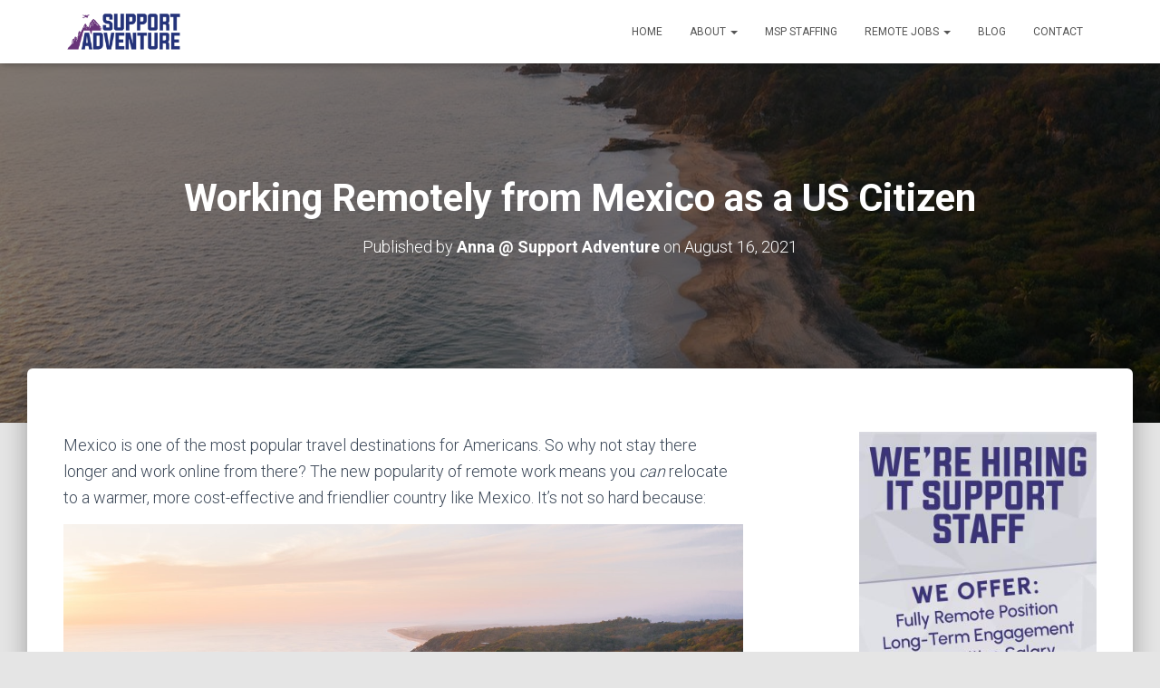

--- FILE ---
content_type: text/html; charset=UTF-8
request_url: https://www.supportadventure.com/working-remotely-from-mexico-as-a-us-citizen/
body_size: 29175
content:
<!DOCTYPE html>
<html lang="en-US" prefix="og: https://ogp.me/ns#">

<head>
	<meta charset='UTF-8'>
	<meta name="viewport" content="width=device-width, initial-scale=1">
	<link rel="profile" href="https://gmpg.org/xfn/11">
			<link rel="pingback" href="https://www.supportadventure.com/xmlrpc.php">
		
<!-- Search Engine Optimization by Rank Math - https://rankmath.com/ -->
<title>Working Remotely from Mexico as a US Citizen - Support Adventure</title>
<meta name="description" content="Mexico is one of the most popular travel destinations for Americans. So why not stay there longer and work online from there? The new popularity of remote"/>
<meta name="robots" content="follow, index, max-snippet:-1, max-video-preview:-1, max-image-preview:large"/>
<link rel="canonical" href="https://www.supportadventure.com/working-remotely-from-mexico-as-a-us-citizen/" />
<meta property="og:locale" content="en_US" />
<meta property="og:type" content="article" />
<meta property="og:title" content="Working Remotely from Mexico as a US Citizen - Support Adventure" />
<meta property="og:description" content="Mexico is one of the most popular travel destinations for Americans. So why not stay there longer and work online from there? The new popularity of remote" />
<meta property="og:url" content="https://www.supportadventure.com/working-remotely-from-mexico-as-a-us-citizen/" />
<meta property="og:site_name" content="Support Adventure" />
<meta property="article:tag" content="Digital Nomads" />
<meta property="article:tag" content="Mexico" />
<meta property="article:tag" content="Remote Jobs" />
<meta property="article:tag" content="Remote Work" />
<meta property="article:tag" content="South America" />
<meta property="article:tag" content="Taxes" />
<meta property="article:tag" content="US non-residents" />
<meta property="article:section" content="Lifestyle" />
<meta property="og:updated_time" content="2024-05-28T08:02:01+00:00" />
<meta property="og:image" content="https://www.supportadventure.com/wp-content/uploads/2021/08/pexels-mikhail-nilov-6943667.jpg" />
<meta property="og:image:secure_url" content="https://www.supportadventure.com/wp-content/uploads/2021/08/pexels-mikhail-nilov-6943667.jpg" />
<meta property="og:image:width" content="1280" />
<meta property="og:image:height" content="852" />
<meta property="og:image:alt" content="Working Remotely from Mexico as a US Citizen" />
<meta property="og:image:type" content="image/jpeg" />
<meta property="article:published_time" content="2021-08-16T14:43:13+00:00" />
<meta property="article:modified_time" content="2024-05-28T08:02:01+00:00" />
<meta name="twitter:card" content="summary_large_image" />
<meta name="twitter:title" content="Working Remotely from Mexico as a US Citizen - Support Adventure" />
<meta name="twitter:description" content="Mexico is one of the most popular travel destinations for Americans. So why not stay there longer and work online from there? The new popularity of remote" />
<meta name="twitter:image" content="https://www.supportadventure.com/wp-content/uploads/2021/08/pexels-mikhail-nilov-6943667.jpg" />
<meta name="twitter:label1" content="Written by" />
<meta name="twitter:data1" content="Anna @ Support Adventure" />
<meta name="twitter:label2" content="Time to read" />
<meta name="twitter:data2" content="8 minutes" />
<script type="application/ld+json" class="rank-math-schema">{"@context":"https://schema.org","@graph":[{"@type":["Person","Organization"],"@id":"https://www.supportadventure.com/#person","name":"Support Adventure","logo":{"@type":"ImageObject","@id":"https://www.supportadventure.com/#logo","url":"https://test.supportadventure.com/wp-content/uploads/2020/01/support-adv-logo-sans-tag-1.png","contentUrl":"https://test.supportadventure.com/wp-content/uploads/2020/01/support-adv-logo-sans-tag-1.png","caption":"Support Adventure","inLanguage":"en-US","width":"1800","height":"679"},"image":{"@type":"ImageObject","@id":"https://www.supportadventure.com/#logo","url":"https://test.supportadventure.com/wp-content/uploads/2020/01/support-adv-logo-sans-tag-1.png","contentUrl":"https://test.supportadventure.com/wp-content/uploads/2020/01/support-adv-logo-sans-tag-1.png","caption":"Support Adventure","inLanguage":"en-US","width":"1800","height":"679"}},{"@type":"WebSite","@id":"https://www.supportadventure.com/#website","url":"https://www.supportadventure.com","name":"Support Adventure","publisher":{"@id":"https://www.supportadventure.com/#person"},"inLanguage":"en-US"},{"@type":"ImageObject","@id":"https://www.supportadventure.com/wp-content/uploads/2021/08/pexels-mikhail-nilov-6943667.jpg","url":"https://www.supportadventure.com/wp-content/uploads/2021/08/pexels-mikhail-nilov-6943667.jpg","width":"1280","height":"852","inLanguage":"en-US"},{"@type":"WebPage","@id":"https://www.supportadventure.com/working-remotely-from-mexico-as-a-us-citizen/#webpage","url":"https://www.supportadventure.com/working-remotely-from-mexico-as-a-us-citizen/","name":"Working Remotely from Mexico as a US Citizen - Support Adventure","datePublished":"2021-08-16T14:43:13+00:00","dateModified":"2024-05-28T08:02:01+00:00","isPartOf":{"@id":"https://www.supportadventure.com/#website"},"primaryImageOfPage":{"@id":"https://www.supportadventure.com/wp-content/uploads/2021/08/pexels-mikhail-nilov-6943667.jpg"},"inLanguage":"en-US"},{"@type":"Person","@id":"https://www.supportadventure.com/author/anna-support-adventure/","name":"Anna @ Support Adventure","url":"https://www.supportadventure.com/author/anna-support-adventure/","image":{"@type":"ImageObject","@id":"https://secure.gravatar.com/avatar/c4187e5a34bcf0600a96f3af92d88fb0f464c03380cc651a4e5d4cd3c6916be0?s=96&amp;d=mm&amp;r=g","url":"https://secure.gravatar.com/avatar/c4187e5a34bcf0600a96f3af92d88fb0f464c03380cc651a4e5d4cd3c6916be0?s=96&amp;d=mm&amp;r=g","caption":"Anna @ Support Adventure","inLanguage":"en-US"}},{"@type":"BlogPosting","headline":"Working Remotely from Mexico as a US Citizen - Support Adventure","datePublished":"2021-08-16T14:43:13+00:00","dateModified":"2024-05-28T08:02:01+00:00","articleSection":"Lifestyle","author":{"@id":"https://www.supportadventure.com/author/anna-support-adventure/","name":"Anna @ Support Adventure"},"publisher":{"@id":"https://www.supportadventure.com/#person"},"description":"Mexico is one of the most popular travel destinations for Americans. So why not stay there longer and work online from there? The new popularity of remote","name":"Working Remotely from Mexico as a US Citizen - Support Adventure","@id":"https://www.supportadventure.com/working-remotely-from-mexico-as-a-us-citizen/#richSnippet","isPartOf":{"@id":"https://www.supportadventure.com/working-remotely-from-mexico-as-a-us-citizen/#webpage"},"image":{"@id":"https://www.supportadventure.com/wp-content/uploads/2021/08/pexels-mikhail-nilov-6943667.jpg"},"inLanguage":"en-US","mainEntityOfPage":{"@id":"https://www.supportadventure.com/working-remotely-from-mexico-as-a-us-citizen/#webpage"}}]}</script>
<!-- /Rank Math WordPress SEO plugin -->

<script type='application/javascript'  id='pys-version-script'>console.log('PixelYourSite Free version 11.2.0');</script>
<link rel='dns-prefetch' href='//fonts.googleapis.com' />
<link rel='dns-prefetch' href='//www.googletagmanager.com' />
<link rel="alternate" type="application/rss+xml" title="Support Adventure &raquo; Feed" href="https://www.supportadventure.com/feed/" />
<link rel="alternate" type="application/rss+xml" title="Support Adventure &raquo; Comments Feed" href="https://www.supportadventure.com/comments/feed/" />
<link rel="alternate" type="application/rss+xml" title="Support Adventure &raquo; Working Remotely from Mexico as a US Citizen Comments Feed" href="https://www.supportadventure.com/working-remotely-from-mexico-as-a-us-citizen/feed/" />
<link rel="alternate" title="oEmbed (JSON)" type="application/json+oembed" href="https://www.supportadventure.com/wp-json/oembed/1.0/embed?url=https%3A%2F%2Fwww.supportadventure.com%2Fworking-remotely-from-mexico-as-a-us-citizen%2F" />
<link rel="alternate" title="oEmbed (XML)" type="text/xml+oembed" href="https://www.supportadventure.com/wp-json/oembed/1.0/embed?url=https%3A%2F%2Fwww.supportadventure.com%2Fworking-remotely-from-mexico-as-a-us-citizen%2F&#038;format=xml" />
<style id='wp-img-auto-sizes-contain-inline-css' type='text/css'>
img:is([sizes=auto i],[sizes^="auto," i]){contain-intrinsic-size:3000px 1500px}
/*# sourceURL=wp-img-auto-sizes-contain-inline-css */
</style>
<link rel='stylesheet' id='bootstrap-css' href='https://www.supportadventure.com/wp-content/themes/hestia/assets/bootstrap/css/bootstrap.min.css?ver=1.0.2' type='text/css' media='all' />
<link rel='stylesheet' id='hestia-font-sizes-css' href='https://www.supportadventure.com/wp-content/themes/hestia/assets/css/font-sizes.min.css?ver=3.2.4' type='text/css' media='all' />
<style id='wp-emoji-styles-inline-css' type='text/css'>

	img.wp-smiley, img.emoji {
		display: inline !important;
		border: none !important;
		box-shadow: none !important;
		height: 1em !important;
		width: 1em !important;
		margin: 0 0.07em !important;
		vertical-align: -0.1em !important;
		background: none !important;
		padding: 0 !important;
	}
/*# sourceURL=wp-emoji-styles-inline-css */
</style>
<link rel='stylesheet' id='wp-block-library-css' href='https://www.supportadventure.com/wp-includes/css/dist/block-library/style.min.css?ver=6.9' type='text/css' media='all' />
<style id='global-styles-inline-css' type='text/css'>
:root{--wp--preset--aspect-ratio--square: 1;--wp--preset--aspect-ratio--4-3: 4/3;--wp--preset--aspect-ratio--3-4: 3/4;--wp--preset--aspect-ratio--3-2: 3/2;--wp--preset--aspect-ratio--2-3: 2/3;--wp--preset--aspect-ratio--16-9: 16/9;--wp--preset--aspect-ratio--9-16: 9/16;--wp--preset--color--black: #000000;--wp--preset--color--cyan-bluish-gray: #abb8c3;--wp--preset--color--white: #ffffff;--wp--preset--color--pale-pink: #f78da7;--wp--preset--color--vivid-red: #cf2e2e;--wp--preset--color--luminous-vivid-orange: #ff6900;--wp--preset--color--luminous-vivid-amber: #fcb900;--wp--preset--color--light-green-cyan: #7bdcb5;--wp--preset--color--vivid-green-cyan: #00d084;--wp--preset--color--pale-cyan-blue: #8ed1fc;--wp--preset--color--vivid-cyan-blue: #0693e3;--wp--preset--color--vivid-purple: #9b51e0;--wp--preset--color--accent: #9052c9;--wp--preset--color--background-color: #E5E5E5;--wp--preset--color--header-gradient: #1e0099;--wp--preset--gradient--vivid-cyan-blue-to-vivid-purple: linear-gradient(135deg,rgb(6,147,227) 0%,rgb(155,81,224) 100%);--wp--preset--gradient--light-green-cyan-to-vivid-green-cyan: linear-gradient(135deg,rgb(122,220,180) 0%,rgb(0,208,130) 100%);--wp--preset--gradient--luminous-vivid-amber-to-luminous-vivid-orange: linear-gradient(135deg,rgb(252,185,0) 0%,rgb(255,105,0) 100%);--wp--preset--gradient--luminous-vivid-orange-to-vivid-red: linear-gradient(135deg,rgb(255,105,0) 0%,rgb(207,46,46) 100%);--wp--preset--gradient--very-light-gray-to-cyan-bluish-gray: linear-gradient(135deg,rgb(238,238,238) 0%,rgb(169,184,195) 100%);--wp--preset--gradient--cool-to-warm-spectrum: linear-gradient(135deg,rgb(74,234,220) 0%,rgb(151,120,209) 20%,rgb(207,42,186) 40%,rgb(238,44,130) 60%,rgb(251,105,98) 80%,rgb(254,248,76) 100%);--wp--preset--gradient--blush-light-purple: linear-gradient(135deg,rgb(255,206,236) 0%,rgb(152,150,240) 100%);--wp--preset--gradient--blush-bordeaux: linear-gradient(135deg,rgb(254,205,165) 0%,rgb(254,45,45) 50%,rgb(107,0,62) 100%);--wp--preset--gradient--luminous-dusk: linear-gradient(135deg,rgb(255,203,112) 0%,rgb(199,81,192) 50%,rgb(65,88,208) 100%);--wp--preset--gradient--pale-ocean: linear-gradient(135deg,rgb(255,245,203) 0%,rgb(182,227,212) 50%,rgb(51,167,181) 100%);--wp--preset--gradient--electric-grass: linear-gradient(135deg,rgb(202,248,128) 0%,rgb(113,206,126) 100%);--wp--preset--gradient--midnight: linear-gradient(135deg,rgb(2,3,129) 0%,rgb(40,116,252) 100%);--wp--preset--font-size--small: 13px;--wp--preset--font-size--medium: 20px;--wp--preset--font-size--large: 36px;--wp--preset--font-size--x-large: 42px;--wp--preset--font-family--evogria: evogria;--wp--preset--spacing--20: 0.44rem;--wp--preset--spacing--30: 0.67rem;--wp--preset--spacing--40: 1rem;--wp--preset--spacing--50: 1.5rem;--wp--preset--spacing--60: 2.25rem;--wp--preset--spacing--70: 3.38rem;--wp--preset--spacing--80: 5.06rem;--wp--preset--shadow--natural: 6px 6px 9px rgba(0, 0, 0, 0.2);--wp--preset--shadow--deep: 12px 12px 50px rgba(0, 0, 0, 0.4);--wp--preset--shadow--sharp: 6px 6px 0px rgba(0, 0, 0, 0.2);--wp--preset--shadow--outlined: 6px 6px 0px -3px rgb(255, 255, 255), 6px 6px rgb(0, 0, 0);--wp--preset--shadow--crisp: 6px 6px 0px rgb(0, 0, 0);}:where(body) { margin: 0; }.wp-site-blocks > .alignleft { float: left; margin-right: 2em; }.wp-site-blocks > .alignright { float: right; margin-left: 2em; }.wp-site-blocks > .aligncenter { justify-content: center; margin-left: auto; margin-right: auto; }:where(.is-layout-flex){gap: 0.5em;}:where(.is-layout-grid){gap: 0.5em;}.is-layout-flow > .alignleft{float: left;margin-inline-start: 0;margin-inline-end: 2em;}.is-layout-flow > .alignright{float: right;margin-inline-start: 2em;margin-inline-end: 0;}.is-layout-flow > .aligncenter{margin-left: auto !important;margin-right: auto !important;}.is-layout-constrained > .alignleft{float: left;margin-inline-start: 0;margin-inline-end: 2em;}.is-layout-constrained > .alignright{float: right;margin-inline-start: 2em;margin-inline-end: 0;}.is-layout-constrained > .aligncenter{margin-left: auto !important;margin-right: auto !important;}.is-layout-constrained > :where(:not(.alignleft):not(.alignright):not(.alignfull)){margin-left: auto !important;margin-right: auto !important;}body .is-layout-flex{display: flex;}.is-layout-flex{flex-wrap: wrap;align-items: center;}.is-layout-flex > :is(*, div){margin: 0;}body .is-layout-grid{display: grid;}.is-layout-grid > :is(*, div){margin: 0;}body{padding-top: 0px;padding-right: 0px;padding-bottom: 0px;padding-left: 0px;}a:where(:not(.wp-element-button)){text-decoration: underline;}:root :where(.wp-element-button, .wp-block-button__link){background-color: #32373c;border-width: 0;color: #fff;font-family: inherit;font-size: inherit;font-style: inherit;font-weight: inherit;letter-spacing: inherit;line-height: inherit;padding-top: calc(0.667em + 2px);padding-right: calc(1.333em + 2px);padding-bottom: calc(0.667em + 2px);padding-left: calc(1.333em + 2px);text-decoration: none;text-transform: inherit;}.has-black-color{color: var(--wp--preset--color--black) !important;}.has-cyan-bluish-gray-color{color: var(--wp--preset--color--cyan-bluish-gray) !important;}.has-white-color{color: var(--wp--preset--color--white) !important;}.has-pale-pink-color{color: var(--wp--preset--color--pale-pink) !important;}.has-vivid-red-color{color: var(--wp--preset--color--vivid-red) !important;}.has-luminous-vivid-orange-color{color: var(--wp--preset--color--luminous-vivid-orange) !important;}.has-luminous-vivid-amber-color{color: var(--wp--preset--color--luminous-vivid-amber) !important;}.has-light-green-cyan-color{color: var(--wp--preset--color--light-green-cyan) !important;}.has-vivid-green-cyan-color{color: var(--wp--preset--color--vivid-green-cyan) !important;}.has-pale-cyan-blue-color{color: var(--wp--preset--color--pale-cyan-blue) !important;}.has-vivid-cyan-blue-color{color: var(--wp--preset--color--vivid-cyan-blue) !important;}.has-vivid-purple-color{color: var(--wp--preset--color--vivid-purple) !important;}.has-accent-color{color: var(--wp--preset--color--accent) !important;}.has-background-color-color{color: var(--wp--preset--color--background-color) !important;}.has-header-gradient-color{color: var(--wp--preset--color--header-gradient) !important;}.has-black-background-color{background-color: var(--wp--preset--color--black) !important;}.has-cyan-bluish-gray-background-color{background-color: var(--wp--preset--color--cyan-bluish-gray) !important;}.has-white-background-color{background-color: var(--wp--preset--color--white) !important;}.has-pale-pink-background-color{background-color: var(--wp--preset--color--pale-pink) !important;}.has-vivid-red-background-color{background-color: var(--wp--preset--color--vivid-red) !important;}.has-luminous-vivid-orange-background-color{background-color: var(--wp--preset--color--luminous-vivid-orange) !important;}.has-luminous-vivid-amber-background-color{background-color: var(--wp--preset--color--luminous-vivid-amber) !important;}.has-light-green-cyan-background-color{background-color: var(--wp--preset--color--light-green-cyan) !important;}.has-vivid-green-cyan-background-color{background-color: var(--wp--preset--color--vivid-green-cyan) !important;}.has-pale-cyan-blue-background-color{background-color: var(--wp--preset--color--pale-cyan-blue) !important;}.has-vivid-cyan-blue-background-color{background-color: var(--wp--preset--color--vivid-cyan-blue) !important;}.has-vivid-purple-background-color{background-color: var(--wp--preset--color--vivid-purple) !important;}.has-accent-background-color{background-color: var(--wp--preset--color--accent) !important;}.has-background-color-background-color{background-color: var(--wp--preset--color--background-color) !important;}.has-header-gradient-background-color{background-color: var(--wp--preset--color--header-gradient) !important;}.has-black-border-color{border-color: var(--wp--preset--color--black) !important;}.has-cyan-bluish-gray-border-color{border-color: var(--wp--preset--color--cyan-bluish-gray) !important;}.has-white-border-color{border-color: var(--wp--preset--color--white) !important;}.has-pale-pink-border-color{border-color: var(--wp--preset--color--pale-pink) !important;}.has-vivid-red-border-color{border-color: var(--wp--preset--color--vivid-red) !important;}.has-luminous-vivid-orange-border-color{border-color: var(--wp--preset--color--luminous-vivid-orange) !important;}.has-luminous-vivid-amber-border-color{border-color: var(--wp--preset--color--luminous-vivid-amber) !important;}.has-light-green-cyan-border-color{border-color: var(--wp--preset--color--light-green-cyan) !important;}.has-vivid-green-cyan-border-color{border-color: var(--wp--preset--color--vivid-green-cyan) !important;}.has-pale-cyan-blue-border-color{border-color: var(--wp--preset--color--pale-cyan-blue) !important;}.has-vivid-cyan-blue-border-color{border-color: var(--wp--preset--color--vivid-cyan-blue) !important;}.has-vivid-purple-border-color{border-color: var(--wp--preset--color--vivid-purple) !important;}.has-accent-border-color{border-color: var(--wp--preset--color--accent) !important;}.has-background-color-border-color{border-color: var(--wp--preset--color--background-color) !important;}.has-header-gradient-border-color{border-color: var(--wp--preset--color--header-gradient) !important;}.has-vivid-cyan-blue-to-vivid-purple-gradient-background{background: var(--wp--preset--gradient--vivid-cyan-blue-to-vivid-purple) !important;}.has-light-green-cyan-to-vivid-green-cyan-gradient-background{background: var(--wp--preset--gradient--light-green-cyan-to-vivid-green-cyan) !important;}.has-luminous-vivid-amber-to-luminous-vivid-orange-gradient-background{background: var(--wp--preset--gradient--luminous-vivid-amber-to-luminous-vivid-orange) !important;}.has-luminous-vivid-orange-to-vivid-red-gradient-background{background: var(--wp--preset--gradient--luminous-vivid-orange-to-vivid-red) !important;}.has-very-light-gray-to-cyan-bluish-gray-gradient-background{background: var(--wp--preset--gradient--very-light-gray-to-cyan-bluish-gray) !important;}.has-cool-to-warm-spectrum-gradient-background{background: var(--wp--preset--gradient--cool-to-warm-spectrum) !important;}.has-blush-light-purple-gradient-background{background: var(--wp--preset--gradient--blush-light-purple) !important;}.has-blush-bordeaux-gradient-background{background: var(--wp--preset--gradient--blush-bordeaux) !important;}.has-luminous-dusk-gradient-background{background: var(--wp--preset--gradient--luminous-dusk) !important;}.has-pale-ocean-gradient-background{background: var(--wp--preset--gradient--pale-ocean) !important;}.has-electric-grass-gradient-background{background: var(--wp--preset--gradient--electric-grass) !important;}.has-midnight-gradient-background{background: var(--wp--preset--gradient--midnight) !important;}.has-small-font-size{font-size: var(--wp--preset--font-size--small) !important;}.has-medium-font-size{font-size: var(--wp--preset--font-size--medium) !important;}.has-large-font-size{font-size: var(--wp--preset--font-size--large) !important;}.has-x-large-font-size{font-size: var(--wp--preset--font-size--x-large) !important;}.has-evogria-font-family{font-family: var(--wp--preset--font-family--evogria) !important;}
:where(.wp-block-post-template.is-layout-flex){gap: 1.25em;}:where(.wp-block-post-template.is-layout-grid){gap: 1.25em;}
:where(.wp-block-term-template.is-layout-flex){gap: 1.25em;}:where(.wp-block-term-template.is-layout-grid){gap: 1.25em;}
:where(.wp-block-columns.is-layout-flex){gap: 2em;}:where(.wp-block-columns.is-layout-grid){gap: 2em;}
:root :where(.wp-block-pullquote){font-size: 1.5em;line-height: 1.6;}
/*# sourceURL=global-styles-inline-css */
</style>
<link rel='stylesheet' id='better-recent-comments-css' href='https://www.supportadventure.com/wp-content/plugins/better-recent-comments/assets/css/better-recent-comments.min.css?ver=6.9' type='text/css' media='all' />
<link rel='stylesheet' id='fontawesome-style-css' href='https://www.supportadventure.com/wp-content/plugins/blogmentor/assets/css/fontawesome-v5.2.0.css?ver=6.9' type='text/css' media='all' />
<link rel='stylesheet' id='common-layout-style-css' href='https://www.supportadventure.com/wp-content/plugins/blogmentor/assets/css/common-layout-style.css?ver=6.9' type='text/css' media='all' />
<link rel='stylesheet' id='grid-layout-style-css' href='https://www.supportadventure.com/wp-content/plugins/blogmentor/assets/css/grid-layout-style.css?ver=6.9' type='text/css' media='all' />
<link rel='stylesheet' id='masonry-layout-style-css' href='https://www.supportadventure.com/wp-content/plugins/blogmentor/assets/css/masonry-layout-style.css?ver=6.9' type='text/css' media='all' />
<link rel='stylesheet' id='metro-layout-style-css' href='https://www.supportadventure.com/wp-content/plugins/blogmentor/assets/css/metro-layout-style.css?ver=6.9' type='text/css' media='all' />
<link rel='stylesheet' id='cool-tag-cloud-css' href='https://www.supportadventure.com/wp-content/plugins/cool-tag-cloud/inc/cool-tag-cloud.css?ver=2.25' type='text/css' media='all' />
<link rel='stylesheet' id='sal-cfw-candidate-cards-css' href='https://www.supportadventure.com/wp-content/plugins/sal-candidate-field-widgets-master/assets/css/candidate-cards.css?ver=1.4.1' type='text/css' media='all' />
<link rel='stylesheet' id='uaf_client_css-css' href='https://www.supportadventure.com/wp-content/uploads/useanyfont/uaf.css?ver=1764322190' type='text/css' media='all' />
<link rel='stylesheet' id='cmplz-general-css' href='https://www.supportadventure.com/wp-content/plugins/complianz-gdpr-premium/assets/css/cookieblocker.min.css?ver=1728649792' type='text/css' media='all' />
<style id='yep-for-wordpress-style-inline-css' type='text/css'>

			.yep-youtube {position: relative;padding-bottom: 56.23%;height: 0;overflow: hidden;max-width: 100%;background: #000;}
			.yep-youtube iframe,.yep-youtube object,.yep-youtube embed {position: absolute;top: 0;left: 0;width: 100%;height: 100%;z-index: 100;background: transparent;}
			.yep-youtube img {bottom: 0;display: block;left: 0;margin: auto;max-width: 100%;width: 100%;position: absolute;right: 0;top: 0;border: none;height: auto;cursor: pointer;-webkit-transition: .4s all;-moz-transition: .4s all;transition: .4s all;}
			.yep-youtube .yepPlayButton {position: absolute;left: 50%;top: 50%;width: 68px;height: 48px;margin-left: -34px;margin-top: -24px;}
			.yep-youtube .yepPlayButton:hover{cursor: pointer;}
			.yep-youtube .yepPlayButton:hover .ytp-large-play-button-bg{fill: #f00;fill-opacity: 1;}
			.wp-block-embed-youtube .yep-youtube{position: initial;padding-bottom:0;}
		
/*# sourceURL=yep-for-wordpress-style-inline-css */
</style>
<link rel='stylesheet' id='parent-stylesheet-css' href='https://www.supportadventure.com/wp-content/themes/hestia/style.css?ver=6.9' type='text/css' media='all' />
<link rel='stylesheet' id='child-stylesheet-css' href='https://www.supportadventure.com/wp-content/themes/hestia-child/style.css?ver=6.9' type='text/css' media='all' />
<link rel='stylesheet' id='hestia_style-css' href='https://www.supportadventure.com/wp-content/themes/hestia-child/style.css?ver=3.2.4' type='text/css' media='all' />
<style id='hestia_style-inline-css' type='text/css'>
div.wpforms-container-full .wpforms-form div.wpforms-field input.wpforms-error{border:none}div.wpforms-container .wpforms-form input[type=date],div.wpforms-container .wpforms-form input[type=datetime],div.wpforms-container .wpforms-form input[type=datetime-local],div.wpforms-container .wpforms-form input[type=email],div.wpforms-container .wpforms-form input[type=month],div.wpforms-container .wpforms-form input[type=number],div.wpforms-container .wpforms-form input[type=password],div.wpforms-container .wpforms-form input[type=range],div.wpforms-container .wpforms-form input[type=search],div.wpforms-container .wpforms-form input[type=tel],div.wpforms-container .wpforms-form input[type=text],div.wpforms-container .wpforms-form input[type=time],div.wpforms-container .wpforms-form input[type=url],div.wpforms-container .wpforms-form input[type=week],div.wpforms-container .wpforms-form select,div.wpforms-container .wpforms-form textarea,.nf-form-cont input:not([type=button]),div.wpforms-container .wpforms-form .form-group.is-focused .form-control{box-shadow:none}div.wpforms-container .wpforms-form input[type=date],div.wpforms-container .wpforms-form input[type=datetime],div.wpforms-container .wpforms-form input[type=datetime-local],div.wpforms-container .wpforms-form input[type=email],div.wpforms-container .wpforms-form input[type=month],div.wpforms-container .wpforms-form input[type=number],div.wpforms-container .wpforms-form input[type=password],div.wpforms-container .wpforms-form input[type=range],div.wpforms-container .wpforms-form input[type=search],div.wpforms-container .wpforms-form input[type=tel],div.wpforms-container .wpforms-form input[type=text],div.wpforms-container .wpforms-form input[type=time],div.wpforms-container .wpforms-form input[type=url],div.wpforms-container .wpforms-form input[type=week],div.wpforms-container .wpforms-form select,div.wpforms-container .wpforms-form textarea,.nf-form-cont input:not([type=button]){background-image:linear-gradient(#9c27b0,#9c27b0),linear-gradient(#d2d2d2,#d2d2d2);float:none;border:0;border-radius:0;background-color:transparent;background-repeat:no-repeat;background-position:center bottom,center calc(100% - 1px);background-size:0 2px,100% 1px;font-weight:400;transition:background 0s ease-out}div.wpforms-container .wpforms-form .form-group.is-focused .form-control{outline:none;background-size:100% 2px,100% 1px;transition-duration:0.3s}div.wpforms-container .wpforms-form input[type=date].form-control,div.wpforms-container .wpforms-form input[type=datetime].form-control,div.wpforms-container .wpforms-form input[type=datetime-local].form-control,div.wpforms-container .wpforms-form input[type=email].form-control,div.wpforms-container .wpforms-form input[type=month].form-control,div.wpforms-container .wpforms-form input[type=number].form-control,div.wpforms-container .wpforms-form input[type=password].form-control,div.wpforms-container .wpforms-form input[type=range].form-control,div.wpforms-container .wpforms-form input[type=search].form-control,div.wpforms-container .wpforms-form input[type=tel].form-control,div.wpforms-container .wpforms-form input[type=text].form-control,div.wpforms-container .wpforms-form input[type=time].form-control,div.wpforms-container .wpforms-form input[type=url].form-control,div.wpforms-container .wpforms-form input[type=week].form-control,div.wpforms-container .wpforms-form select.form-control,div.wpforms-container .wpforms-form textarea.form-control{border:none;padding:7px 0;font-size:14px}div.wpforms-container .wpforms-form .wpforms-field-select select{border-radius:3px}div.wpforms-container .wpforms-form .wpforms-field-number input[type=number]{background-image:none;border-radius:3px}div.wpforms-container .wpforms-form button[type=submit].wpforms-submit,div.wpforms-container .wpforms-form button[type=submit].wpforms-submit:hover{color:#fff;border:none}.home div.wpforms-container-full .wpforms-form{margin-left:15px;margin-right:15px}div.wpforms-container-full .wpforms-form .wpforms-field{padding:0 0 24px 0 !important}div.wpforms-container-full .wpforms-form .wpforms-submit-container{text-align:right}div.wpforms-container-full .wpforms-form .wpforms-submit-container button{text-transform:uppercase}div.wpforms-container-full .wpforms-form textarea{border:none !important}div.wpforms-container-full .wpforms-form textarea:focus{border-width:0 !important}.home div.wpforms-container .wpforms-form textarea{background-image:linear-gradient(#9c27b0,#9c27b0),linear-gradient(#d2d2d2,#d2d2d2);background-color:transparent;background-repeat:no-repeat;background-position:center bottom,center calc(100% - 1px);background-size:0 2px,100% 1px}@media only screen and(max-width:768px){.wpforms-container-full .wpforms-form .wpforms-one-half,.wpforms-container-full .wpforms-form button{width:100% !important;margin-left:0 !important}.wpforms-container-full .wpforms-form .wpforms-submit-container{text-align:center}}div.wpforms-container .wpforms-form input:focus,div.wpforms-container .wpforms-form select:focus{border:none}.elementor-page .hestia-about>.container{width:100%}.elementor-page .pagebuilder-section{padding:0}.elementor-page .title-in-content,.elementor-page .image-in-page{display:none}.home.elementor-page .main-raised>section.hestia-about{overflow:visible}.elementor-editor-active .navbar{pointer-events:none}.elementor-editor-active #elementor.elementor-edit-mode .elementor-element-overlay{z-index:1000000}.elementor-page.page-template-template-fullwidth .blog-post-wrapper>.container{width:100%}.elementor-page.page-template-template-fullwidth .blog-post-wrapper>.container .col-md-12{padding:0}.elementor-page.page-template-template-fullwidth article.section{padding:0}.elementor-text-editor p,.elementor-text-editor h1,.elementor-text-editor h2,.elementor-text-editor h3,.elementor-text-editor h4,.elementor-text-editor h5,.elementor-text-editor h6{font-size:inherit}
.hestia-top-bar,.hestia-top-bar .widget.widget_shopping_cart .cart_list{background-color:#363537}.hestia-top-bar .widget .label-floating input[type=search]:-webkit-autofill{-webkit-box-shadow:inset 0 0 0 9999px #363537}.hestia-top-bar,.hestia-top-bar .widget .label-floating input[type=search],.hestia-top-bar .widget.widget_search form.form-group:before,.hestia-top-bar .widget.widget_product_search form.form-group:before,.hestia-top-bar .widget.widget_shopping_cart:before{color:#fff}.hestia-top-bar .widget .label-floating input[type=search]{-webkit-text-fill-color:#fff !important}.hestia-top-bar div.widget.widget_shopping_cart:before,.hestia-top-bar .widget.widget_product_search form.form-group:before,.hestia-top-bar .widget.widget_search form.form-group:before{background-color:#fff}.hestia-top-bar a,.hestia-top-bar .top-bar-nav li a{color:#fff}.hestia-top-bar ul li a[href*="mailto:"]:before,.hestia-top-bar ul li a[href*="tel:"]:before{background-color:#fff}.hestia-top-bar a:hover,.hestia-top-bar .top-bar-nav li a:hover{color:#eee}.hestia-top-bar ul li:hover a[href*="mailto:"]:before,.hestia-top-bar ul li:hover a[href*="tel:"]:before{background-color:#eee}
:root{--hestia-primary-color:#9052c9}a,.navbar .dropdown-menu li:hover>a,.navbar .dropdown-menu li:focus>a,.navbar .dropdown-menu li:active>a,.navbar .navbar-nav>li .dropdown-menu li:hover>a,body:not(.home) .navbar-default .navbar-nav>.active:not(.btn)>a,body:not(.home) .navbar-default .navbar-nav>.active:not(.btn)>a:hover,body:not(.home) .navbar-default .navbar-nav>.active:not(.btn)>a:focus,a:hover,.card-blog a.moretag:hover,.card-blog a.more-link:hover,.widget a:hover,.has-text-color.has-accent-color,p.has-text-color a{color:#9052c9}.svg-text-color{fill:#9052c9}.pagination span.current,.pagination span.current:focus,.pagination span.current:hover{border-color:#9052c9}button,button:hover,.woocommerce .track_order button[type="submit"],.woocommerce .track_order button[type="submit"]:hover,div.wpforms-container .wpforms-form button[type=submit].wpforms-submit,div.wpforms-container .wpforms-form button[type=submit].wpforms-submit:hover,input[type="button"],input[type="button"]:hover,input[type="submit"],input[type="submit"]:hover,input#searchsubmit,.pagination span.current,.pagination span.current:focus,.pagination span.current:hover,.btn.btn-primary,.btn.btn-primary:link,.btn.btn-primary:hover,.btn.btn-primary:focus,.btn.btn-primary:active,.btn.btn-primary.active,.btn.btn-primary.active:focus,.btn.btn-primary.active:hover,.btn.btn-primary:active:hover,.btn.btn-primary:active:focus,.btn.btn-primary:active:hover,.hestia-sidebar-open.btn.btn-rose,.hestia-sidebar-close.btn.btn-rose,.hestia-sidebar-open.btn.btn-rose:hover,.hestia-sidebar-close.btn.btn-rose:hover,.hestia-sidebar-open.btn.btn-rose:focus,.hestia-sidebar-close.btn.btn-rose:focus,.label.label-primary,.hestia-work .portfolio-item:nth-child(6n+1) .label,.nav-cart .nav-cart-content .widget .buttons .button,.has-accent-background-color[class*="has-background"]{background-color:#9052c9}@media(max-width:768px){.navbar-default .navbar-nav>li>a:hover,.navbar-default .navbar-nav>li>a:focus,.navbar .navbar-nav .dropdown .dropdown-menu li a:hover,.navbar .navbar-nav .dropdown .dropdown-menu li a:focus,.navbar button.navbar-toggle:hover,.navbar .navbar-nav li:hover>a i{color:#9052c9}}body:not(.woocommerce-page) button:not([class^="fl-"]):not(.hestia-scroll-to-top):not(.navbar-toggle):not(.close),body:not(.woocommerce-page) .button:not([class^="fl-"]):not(hestia-scroll-to-top):not(.navbar-toggle):not(.add_to_cart_button):not(.product_type_grouped):not(.product_type_external),div.wpforms-container .wpforms-form button[type=submit].wpforms-submit,input[type="submit"],input[type="button"],.btn.btn-primary,.widget_product_search button[type="submit"],.hestia-sidebar-open.btn.btn-rose,.hestia-sidebar-close.btn.btn-rose,.everest-forms button[type=submit].everest-forms-submit-button{-webkit-box-shadow:0 2px 2px 0 rgba(144,82,201,0.14),0 3px 1px -2px rgba(144,82,201,0.2),0 1px 5px 0 rgba(144,82,201,0.12);box-shadow:0 2px 2px 0 rgba(144,82,201,0.14),0 3px 1px -2px rgba(144,82,201,0.2),0 1px 5px 0 rgba(144,82,201,0.12)}.card .header-primary,.card .content-primary,.everest-forms button[type=submit].everest-forms-submit-button{background:#9052c9}body:not(.woocommerce-page) .button:not([class^="fl-"]):not(.hestia-scroll-to-top):not(.navbar-toggle):not(.add_to_cart_button):hover,body:not(.woocommerce-page) button:not([class^="fl-"]):not(.hestia-scroll-to-top):not(.navbar-toggle):not(.close):hover,div.wpforms-container .wpforms-form button[type=submit].wpforms-submit:hover,input[type="submit"]:hover,input[type="button"]:hover,input#searchsubmit:hover,.widget_product_search button[type="submit"]:hover,.pagination span.current,.btn.btn-primary:hover,.btn.btn-primary:focus,.btn.btn-primary:active,.btn.btn-primary.active,.btn.btn-primary:active:focus,.btn.btn-primary:active:hover,.hestia-sidebar-open.btn.btn-rose:hover,.hestia-sidebar-close.btn.btn-rose:hover,.pagination span.current:hover,.everest-forms button[type=submit].everest-forms-submit-button:hover,.everest-forms button[type=submit].everest-forms-submit-button:focus,.everest-forms button[type=submit].everest-forms-submit-button:active{-webkit-box-shadow:0 14px 26px -12px rgba(144,82,201,0.42),0 4px 23px 0 rgba(0,0,0,0.12),0 8px 10px -5px rgba(144,82,201,0.2);box-shadow:0 14px 26px -12px rgba(144,82,201,0.42),0 4px 23px 0 rgba(0,0,0,0.12),0 8px 10px -5px rgba(144,82,201,0.2);color:#fff}.form-group.is-focused .form-control{background-image:-webkit-gradient(linear,left top,left bottom,from(#9052c9),to(#9052c9)),-webkit-gradient(linear,left top,left bottom,from(#d2d2d2),to(#d2d2d2));background-image:-webkit-linear-gradient(linear,left top,left bottom,from(#9052c9),to(#9052c9)),-webkit-linear-gradient(linear,left top,left bottom,from(#d2d2d2),to(#d2d2d2));background-image:linear-gradient(linear,left top,left bottom,from(#9052c9),to(#9052c9)),linear-gradient(linear,left top,left bottom,from(#d2d2d2),to(#d2d2d2))}.navbar:not(.navbar-transparent) li:not(.btn):hover>a,.navbar li.on-section:not(.btn)>a,.navbar.full-screen-menu.navbar-transparent li:not(.btn):hover>a,.navbar.full-screen-menu .navbar-toggle:hover,.navbar:not(.navbar-transparent) .nav-cart:hover,.navbar:not(.navbar-transparent) .hestia-toggle-search:hover{color:#9052c9}.header-filter-gradient{background:linear-gradient(45deg,rgba(30,0,153,1) 0,rgb(96,28,132) 100%)}.has-text-color.has-header-gradient-color{color:#1e0099}.has-header-gradient-background-color[class*="has-background"]{background-color:#1e0099}.has-text-color.has-background-color-color{color:#E5E5E5}.has-background-color-background-color[class*="has-background"]{background-color:#E5E5E5}
.btn.btn-primary:not(.colored-button):not(.btn-left):not(.btn-right):not(.btn-just-icon):not(.menu-item),input[type="submit"]:not(.search-submit),body:not(.woocommerce-account) .woocommerce .button.woocommerce-Button,.woocommerce .product button.button,.woocommerce .product button.button.alt,.woocommerce .product #respond input#submit,.woocommerce-cart .blog-post .woocommerce .cart-collaterals .cart_totals .checkout-button,.woocommerce-checkout #payment #place_order,.woocommerce-account.woocommerce-page button.button,.woocommerce .track_order button[type="submit"],.nav-cart .nav-cart-content .widget .buttons .button,.woocommerce a.button.wc-backward,body.woocommerce .wccm-catalog-item a.button,body.woocommerce a.wccm-button.button,form.woocommerce-form-coupon button.button,div.wpforms-container .wpforms-form button[type=submit].wpforms-submit,div.woocommerce a.button.alt,div.woocommerce table.my_account_orders .button,.btn.colored-button,.btn.btn-left,.btn.btn-right,.btn:not(.colored-button):not(.btn-left):not(.btn-right):not(.btn-just-icon):not(.menu-item):not(.hestia-sidebar-open):not(.hestia-sidebar-close){padding-top:15px;padding-bottom:15px;padding-left:33px;padding-right:33px}
:root{--hestia-button-border-radius:3px}.btn.btn-primary:not(.colored-button):not(.btn-left):not(.btn-right):not(.btn-just-icon):not(.menu-item),input[type="submit"]:not(.search-submit),body:not(.woocommerce-account) .woocommerce .button.woocommerce-Button,.woocommerce .product button.button,.woocommerce .product button.button.alt,.woocommerce .product #respond input#submit,.woocommerce-cart .blog-post .woocommerce .cart-collaterals .cart_totals .checkout-button,.woocommerce-checkout #payment #place_order,.woocommerce-account.woocommerce-page button.button,.woocommerce .track_order button[type="submit"],.nav-cart .nav-cart-content .widget .buttons .button,.woocommerce a.button.wc-backward,body.woocommerce .wccm-catalog-item a.button,body.woocommerce a.wccm-button.button,form.woocommerce-form-coupon button.button,div.wpforms-container .wpforms-form button[type=submit].wpforms-submit,div.woocommerce a.button.alt,div.woocommerce table.my_account_orders .button,input[type="submit"].search-submit,.hestia-view-cart-wrapper .added_to_cart.wc-forward,.woocommerce-product-search button,.woocommerce-cart .actions .button,#secondary div[id^=woocommerce_price_filter] .button,.woocommerce div[id^=woocommerce_widget_cart].widget .buttons .button,.searchform input[type=submit],.searchform button,.search-form:not(.media-toolbar-primary) input[type=submit],.search-form:not(.media-toolbar-primary) button,.woocommerce-product-search input[type=submit],.btn.colored-button,.btn.btn-left,.btn.btn-right,.btn:not(.colored-button):not(.btn-left):not(.btn-right):not(.btn-just-icon):not(.menu-item):not(.hestia-sidebar-open):not(.hestia-sidebar-close){border-radius:3px}
@media(min-width:769px){.page-header.header-small .hestia-title,.page-header.header-small .title,h1.hestia-title.title-in-content,.main article.section .has-title-font-size{font-size:42px}}
/*# sourceURL=hestia_style-inline-css */
</style>
<link rel='stylesheet' id='hestia_fonts-css' href='https://fonts.googleapis.com/css?family=Roboto%3A300%2C400%2C500%2C700%7CRoboto+Slab%3A400%2C700&#038;subset=latin%2Clatin-ext&#038;ver=3.2.4' type='text/css' media='all' />
<link rel='stylesheet' id='elementor-frontend-css' href='https://www.supportadventure.com/wp-content/plugins/elementor/assets/css/frontend.min.css?ver=3.35.0' type='text/css' media='all' />
<link rel='stylesheet' id='eael-general-css' href='https://www.supportadventure.com/wp-content/plugins/essential-addons-for-elementor-lite/assets/front-end/css/view/general.min.css?ver=6.5.9' type='text/css' media='all' />
<script type="text/javascript" id="gtmkit-js-before" data-cfasync="false" data-nowprocket="" data-cookieconsent="ignore">
/* <![CDATA[ */
		window.gtmkit_settings = {"datalayer_name":"dataLayer","console_log":false};
		window.gtmkit_data = {};
		window.dataLayer = window.dataLayer || [];
				
//# sourceURL=gtmkit-js-before
/* ]]> */
</script>
<script type="text/javascript" src="https://www.supportadventure.com/wp-includes/js/jquery/jquery.min.js?ver=3.7.1" id="jquery-core-js"></script>
<script type="text/javascript" src="https://www.supportadventure.com/wp-includes/js/jquery/jquery-migrate.min.js?ver=3.4.1" id="jquery-migrate-js"></script>
<script type="text/javascript" src="https://www.supportadventure.com/wp-content/plugins/blogmentor/assets/js/custom.js?ver=6.9" id="custom-script-js"></script>
<script type="text/javascript" id="gtmkit-container-js-after" data-cfasync="false" data-nowprocket="" data-cookieconsent="ignore">
/* <![CDATA[ */
/* Google Tag Manager */
(function(w,d,s,l,i){w[l]=w[l]||[];w[l].push({'gtm.start':
new Date().getTime(),event:'gtm.js'});var f=d.getElementsByTagName(s)[0],
j=d.createElement(s),dl=l!='dataLayer'?'&l='+l:'';j.async=true;j.src=
'https://www.googletagmanager.com/gtm.js?id='+i+dl;f.parentNode.insertBefore(j,f);
})(window,document,'script','dataLayer','GTM-M3T5WCZ');
/* End Google Tag Manager */

//# sourceURL=gtmkit-container-js-after
/* ]]> */
</script>
<script type="text/javascript" id="gtmkit-datalayer-js-before" data-cfasync="false" data-nowprocket="" data-cookieconsent="ignore">
/* <![CDATA[ */
const gtmkit_dataLayer_content = {"pageType":"post"};
dataLayer.push( gtmkit_dataLayer_content );

//# sourceURL=gtmkit-datalayer-js-before
/* ]]> */
</script>
<script data-service="facebook" data-category="marketing" type="text/plain" data-cmplz-src="https://www.supportadventure.com/wp-content/plugins/pixelyoursite/dist/scripts/jquery.bind-first-0.2.3.min.js?ver=0.2.3" id="jquery-bind-first-js"></script>
<script data-service="facebook" data-category="marketing" type="text/plain" data-cmplz-src="https://www.supportadventure.com/wp-content/plugins/pixelyoursite/dist/scripts/js.cookie-2.1.3.min.js?ver=2.1.3" id="js-cookie-pys-js"></script>
<script data-service="facebook" data-category="marketing" type="text/plain" data-cmplz-src="https://www.supportadventure.com/wp-content/plugins/pixelyoursite/dist/scripts/tld.min.js?ver=2.3.1" id="js-tld-js"></script>
<script data-service="facebook" data-category="marketing" type="text/plain" id="pys-js-extra">
/* <![CDATA[ */
var pysOptions = {"staticEvents":{"facebook":{"init_event":[{"delay":0,"type":"static","ajaxFire":false,"name":"PageView","pixelIds":["455694935193555"],"eventID":"a8cea768-6167-4e9c-9338-180912aafddb","params":{"post_category":"Lifestyle","page_title":"Working Remotely from Mexico as a US Citizen","post_type":"post","post_id":1140,"plugin":"PixelYourSite","user_role":"guest","event_url":"www.supportadventure.com/working-remotely-from-mexico-as-a-us-citizen/"},"e_id":"init_event","ids":[],"hasTimeWindow":false,"timeWindow":0,"woo_order":"","edd_order":""}]}},"dynamicEvents":[],"triggerEvents":[],"triggerEventTypes":[],"facebook":{"pixelIds":["455694935193555"],"advancedMatching":[],"advancedMatchingEnabled":false,"removeMetadata":false,"wooVariableAsSimple":false,"serverApiEnabled":false,"wooCRSendFromServer":false,"send_external_id":null,"enabled_medical":false,"do_not_track_medical_param":["event_url","post_title","page_title","landing_page","content_name","categories","category_name","tags"],"meta_ldu":false},"debug":"","siteUrl":"https://www.supportadventure.com","ajaxUrl":"https://www.supportadventure.com/wp-admin/admin-ajax.php","ajax_event":"36ce45f93e","enable_remove_download_url_param":"1","cookie_duration":"7","last_visit_duration":"60","enable_success_send_form":"","ajaxForServerEvent":"1","ajaxForServerStaticEvent":"1","useSendBeacon":"1","send_external_id":"1","external_id_expire":"180","track_cookie_for_subdomains":"1","google_consent_mode":"1","gdpr":{"ajax_enabled":false,"all_disabled_by_api":false,"facebook_disabled_by_api":false,"analytics_disabled_by_api":false,"google_ads_disabled_by_api":false,"pinterest_disabled_by_api":false,"bing_disabled_by_api":false,"reddit_disabled_by_api":false,"externalID_disabled_by_api":false,"facebook_prior_consent_enabled":true,"analytics_prior_consent_enabled":true,"google_ads_prior_consent_enabled":null,"pinterest_prior_consent_enabled":true,"bing_prior_consent_enabled":true,"cookiebot_integration_enabled":false,"cookiebot_facebook_consent_category":"marketing","cookiebot_analytics_consent_category":"statistics","cookiebot_tiktok_consent_category":"marketing","cookiebot_google_ads_consent_category":"marketing","cookiebot_pinterest_consent_category":"marketing","cookiebot_bing_consent_category":"marketing","consent_magic_integration_enabled":false,"real_cookie_banner_integration_enabled":false,"cookie_notice_integration_enabled":false,"cookie_law_info_integration_enabled":false,"analytics_storage":{"enabled":true,"value":"granted","filter":false},"ad_storage":{"enabled":true,"value":"granted","filter":false},"ad_user_data":{"enabled":true,"value":"granted","filter":false},"ad_personalization":{"enabled":true,"value":"granted","filter":false}},"cookie":{"disabled_all_cookie":false,"disabled_start_session_cookie":false,"disabled_advanced_form_data_cookie":false,"disabled_landing_page_cookie":false,"disabled_first_visit_cookie":false,"disabled_trafficsource_cookie":false,"disabled_utmTerms_cookie":false,"disabled_utmId_cookie":false},"tracking_analytics":{"TrafficSource":"direct","TrafficLanding":"undefined","TrafficUtms":[],"TrafficUtmsId":[]},"GATags":{"ga_datalayer_type":"default","ga_datalayer_name":"dataLayerPYS"},"woo":{"enabled":false},"edd":{"enabled":false},"cache_bypass":"1770071816"};
//# sourceURL=pys-js-extra
/* ]]> */
</script>
<script data-service="facebook" data-category="marketing" type="text/plain" data-cmplz-src="https://www.supportadventure.com/wp-content/plugins/pixelyoursite/dist/scripts/public.js?ver=11.2.0" id="pys-js"></script>
<link rel="https://api.w.org/" href="https://www.supportadventure.com/wp-json/" /><link rel="alternate" title="JSON" type="application/json" href="https://www.supportadventure.com/wp-json/wp/v2/posts/1140" /><link rel="EditURI" type="application/rsd+xml" title="RSD" href="https://www.supportadventure.com/xmlrpc.php?rsd" />
<meta name="generator" content="WordPress 6.9" />
<link rel='shortlink' href='https://www.supportadventure.com/?p=1140' />
        <script>
		(function(w,d,t,r,u){var f,n,i;w[u]=w[u]||[],f=function(){
			var o={ti:"187185619",
				enableAutoSpaTracking: false,
				tm:"wpp_1.0.5"};
			o.q=w[u],w[u]=new UET(o),w[u].push("pageLoad")},
			n=d.createElement(t),n.src=r,n.async=1,n.onload=n.onreadystatechange=function()
			{var s=this.readyState;s&&s!=="loaded"&&s!=="complete"||(f(),n.onload=n.onreadystatechange=null)},i=d.getElementsByTagName(t)[0],i.parentNode.insertBefore(n,i)})(window,document,"script","//bat.bing.com/bat.js","uetq");
		</script>
<meta name="facebook-domain-verification" content="xrxavqc4ko7pax7k6fgv2n9y92w7nj" /><!-- Enter your scripts here -->
<!-- Global site tag (gtag.js) - Google Analytics -->
<script async src="https://www.googletagmanager.com/gtag/js?id=UA-88383868-1"></script>
<script>
  window.dataLayer = window.dataLayer || [];
  function gtag(){dataLayer.push(arguments);}
  gtag('js', new Date());

  gtag('config', 'UA-88383868-1');
</script>			<style>.cmplz-hidden {
					display: none !important;
				}</style><style class='wp-fonts-local' type='text/css'>
@font-face{font-family:evogria;font-style:normal;font-weight:400;font-display:fallback;src:url('https://www.supportadventure.com/wp-content/uploads/useanyfont/380Evogria.woff2') format('woff2');}
</style>
<link rel="icon" href="https://www.supportadventure.com/wp-content/uploads/2023/03/cropped-support-adventure-512px-32x32.png" sizes="32x32" />
<link rel="icon" href="https://www.supportadventure.com/wp-content/uploads/2023/03/cropped-support-adventure-512px-192x192.png" sizes="192x192" />
<link rel="apple-touch-icon" href="https://www.supportadventure.com/wp-content/uploads/2023/03/cropped-support-adventure-512px-180x180.png" />
<meta name="msapplication-TileImage" content="https://www.supportadventure.com/wp-content/uploads/2023/03/cropped-support-adventure-512px-270x270.png" />
		<style type="text/css" id="wp-custom-css">
			.card-image {
  margin: 0 !important;
}
.card-blog.sticky {
  box-shadow: none !important;
  padding: 0 !important;
}
a.morelink {
	display:inline !important;
	margin: 0 !important;
	padding: 0 !important;
}
.single-post-wrap a {
    text-decoration: underline;
}
.footer .col-md-4 {
    padding: 0px 0 0px
60px;
}
.footer .container {
	max-width: 80%;
}
article h2 { 
	font-size:1.75em !important;
}

article h3 { 
	font-size:1.5em !important;
}

article h4 { 
	font-size:1.25em !important;
}

article h5 { 
	font-size:1.125em !important;
}
.menu-item a:where(:not(.wp-element-button)) {
    text-decoration: none;
}		</style>
			<script src="https://cdnjs.cloudflare.com/ajax/libs/lazysizes/5.3.2/lazysizes.min.js" async></script>
</head>

<body data-cmplz=1 class="wp-singular post-template-default single single-post postid-1140 single-format-standard wp-custom-logo wp-theme-hestia wp-child-theme-hestia-child blog-post header-layout-default elementor-default elementor-kit-641">
		<div class="wrapper post-1140 post type-post status-publish format-standard has-post-thumbnail hentry category-life tag-digital-nomads tag-mexico tag-remote-jobs tag-remote-work tag-south-america tag-taxes tag-us-non-residents default ">
		<header class="header ">
			<div style="display: none"></div>		<nav class="navbar navbar-default  hestia_left navbar-not-transparent navbar-fixed-top">
						<div class="container">
						<div class="navbar-header">
			<div class="title-logo-wrapper">
				<a class="navbar-brand" href="https://www.supportadventure.com/"
						title="Support Adventure">
					<img fetchpriority="high"  src="https://www.supportadventure.com/wp-content/uploads/2020/01/support-adv-logo-sans-tag-1.png" alt="Support Adventure Logo" width="1800" height="679"></a>
			</div>
								<div class="navbar-toggle-wrapper">
						<button type="button" class="navbar-toggle" data-toggle="collapse" data-target="#main-navigation">
								<span class="icon-bar"></span><span class="icon-bar"></span><span class="icon-bar"></span>				<span class="sr-only">Toggle Navigation</span>
			</button>
					</div>
				</div>
		<div id="main-navigation" class="collapse navbar-collapse"><ul id="menu-top-menu" class="nav navbar-nav"><li id="menu-item-1930" class="menu-item menu-item-type-custom menu-item-object-custom menu-item-home menu-item-1930"><a title="Home" href="https://www.supportadventure.com/">Home</a></li>
<li id="menu-item-5100" class="menu-item menu-item-type-post_type menu-item-object-page menu-item-has-children menu-item-5100 dropdown"><a title="About" href="https://www.supportadventure.com/about/" class="dropdown-toggle">About <span class="caret-wrap"><span class="caret"><svg aria-hidden="true" focusable="false" data-prefix="fas" data-icon="chevron-down" class="svg-inline--fa fa-chevron-down fa-w-14" role="img" xmlns="http://www.w3.org/2000/svg" viewBox="0 0 448 512"><path d="M207.029 381.476L12.686 187.132c-9.373-9.373-9.373-24.569 0-33.941l22.667-22.667c9.357-9.357 24.522-9.375 33.901-.04L224 284.505l154.745-154.021c9.379-9.335 24.544-9.317 33.901.04l22.667 22.667c9.373 9.373 9.373 24.569 0 33.941L240.971 381.476c-9.373 9.372-24.569 9.372-33.942 0z"></path></svg></span></span></a>
<ul role="menu" class="dropdown-menu">
	<li id="menu-item-11198" class="menu-item menu-item-type-post_type menu-item-object-page menu-item-11198"><a title="Our Core Values" href="https://www.supportadventure.com/our-core-values/">Our Core Values</a></li>
</ul>
</li>
<li id="menu-item-100" class="menu-item menu-item-type-custom menu-item-object-custom menu-item-100"><a title="MSP Staffing" href="/msp-staffing/">MSP Staffing</a></li>
<li id="menu-item-32" class="menu-item menu-item-type-custom menu-item-object-custom menu-item-has-children menu-item-32 dropdown"><a title="Remote Jobs" href="https://www.supportadventure.com/remote-jobs/" class="dropdown-toggle">Remote Jobs <span class="caret-wrap"><span class="caret"><svg aria-hidden="true" focusable="false" data-prefix="fas" data-icon="chevron-down" class="svg-inline--fa fa-chevron-down fa-w-14" role="img" xmlns="http://www.w3.org/2000/svg" viewBox="0 0 448 512"><path d="M207.029 381.476L12.686 187.132c-9.373-9.373-9.373-24.569 0-33.941l22.667-22.667c9.357-9.357 24.522-9.375 33.901-.04L224 284.505l154.745-154.021c9.379-9.335 24.544-9.317 33.901.04l22.667 22.667c9.373 9.373 9.373 24.569 0 33.941L240.971 381.476c-9.373 9.372-24.569 9.372-33.942 0z"></path></svg></span></span></a>
<ul role="menu" class="dropdown-menu">
	<li id="menu-item-1928" class="menu-item menu-item-type-custom menu-item-object-custom menu-item-1928"><a title="Remote IT Support Technician" href="/remote-jobs/it-support-technician/">Remote IT Support Technician</a></li>
	<li id="menu-item-1929" class="menu-item menu-item-type-custom menu-item-object-custom menu-item-1929"><a title="Remote Service Desk Coordinator" href="/remote-jobs/service-coordinator-dispatcher/">Remote Service Desk Coordinator</a></li>
	<li id="menu-item-5101" class="menu-item menu-item-type-post_type menu-item-object-page menu-item-5101"><a title="Remote System Administrator" href="https://www.supportadventure.com/remote-jobs/system-administrator/">Remote System Administrator</a></li>
</ul>
</li>
<li id="menu-item-8397" class="menu-item menu-item-type-post_type menu-item-object-page menu-item-8397"><a title="Blog" href="https://www.supportadventure.com/blog/">Blog</a></li>
<li id="menu-item-5126" class="menu-item menu-item-type-post_type menu-item-object-page menu-item-5126"><a title="Contact" href="https://www.supportadventure.com/contact/">Contact</a></li>
</ul></div>			</div>
					</nav>
				</header>
<div id="primary" class="boxed-layout-header page-header header-small" data-parallax="active" ><div class="container"><div class="row"><div class="col-md-10 col-md-offset-1 text-center"><h1 class="hestia-title entry-title">Working Remotely from Mexico as a US Citizen</h1><h4 class="author">Published by <a href="https://www.supportadventure.com/author/anna-support-adventure/" class="vcard author"><strong class="fn">Anna @ Support Adventure</strong></a> on <time class="entry-date published" datetime="2021-08-16T14:43:13+00:00" content="2021-08-16">August 16, 2021</time><time class="updated hestia-hidden" datetime="2024-05-28T08:02:01+00:00">August 16, 2021</time></h4></div></div></div><div class="header-filter" style="background-image: url(https://www.supportadventure.com/wp-content/uploads/2021/08/pexels-mikhail-nilov-6943667.jpg);"></div></div>
<div class="main  main-raised ">
	<div class="blog-post blog-post-wrapper">
		<div class="container">
			<article id="post-1140" class="section section-text">
	<div class="row">
				<div class="col-md-8 single-post-container" data-layout="sidebar-right">

			<div class="single-post-wrap entry-content">
<p>Mexico is one of the most popular travel destinations for Americans. So why not stay there longer and work online from there? The new popularity of remote work means you <em>can </em>relocate to a warmer, more cost-effective and friendlier country like Mexico. It’s not so hard because:</p>



<figure class="wp-block-image"><img decoding="async" src="https://lh4.googleusercontent.com/BVf2DVoAWMeSIUkZIQuBXDAPNzqaV6G95bBdRtEX5S1TG7akfLYxeYIBlDNYkz9QbEcistBcaBRK5oVG9LyT9DKIHm3OBVzHrTzxxrSblWRUUw35mBBFBnneYzXhoAFWZO5YGdY0" alt=""/></figure>



<p><strong>US citizens can work remotely from Mexico for up to 180 days visa-free. Afterwards, an application for temporary residency must be submitted to the Mexican embassy. Remote workers can also avoid paying taxes in Mexico by working for a foreign company and having all income sources from abroad. Lastly, they must receive payments to a US bank account or other foreign&nbsp; account.&nbsp;</strong></p>



<p>Working remotely in Mexico has many advantages including:&nbsp;</p>



<ol class="wp-block-list">
<li>A lower cost of living.</li>



<li>all-year-round summer weather.</li>



<li>a great lifestyle.</li>



<li>working in US business hours.</li>
</ol>



<p>Moreover, US citizens are just a short flight away from their families and friends.&nbsp;</p>



<p>Sound like a good deal to you? Read this article further to determine whether you can work a remote job from Mexico and how to make this dream come true!&nbsp;</p>



<h2 class="wp-block-heading">Remote workers and digital nomads in Mexico</h2>



<figure class="wp-block-image"><img decoding="async" src="https://lh6.googleusercontent.com/vbdaqW9UeQ6459A_MgG44-gtVw0SKwPkuwXnPeVA2ozzYNr96ZxEXQ15rMCKmerdhQ1gzPKm9x9DnqaQ4wDrDemaCteKSMvFV3lCGjM3zta7TJ0h4W4oPWofJv4J0AmR8lKI2V_y" alt=""/></figure>



<p><strong>Mexico had already been a choice for location-independent professionals for many years.</strong> Some cities like Playa Del Carmen and Mexico City became digital nomad hubs due to their affordable cost of living. I mean, why spend $2,000 on an apartment in the US when you can live a comfortable life on just $1,000 a month in Mexico?</p>



<p>Remote work also makes room for you to have a more flexible schedule, allowing you to enjoy more freedom over your time and location. And with Mexico’s beautiful beaches and quaint seaside towns, it can be much more fun to spend free time in Mexico than in the US.</p>



<p>Additionally, there are long-term residence options available to tourists and other foreigners like expats, digital nomads and remote workers.&nbsp;</p>



<h2 class="wp-block-heading">Working remotely from Mexico for a US company</h2>



<p><strong>As we stated above, you can absolutely work remotely from Mexico for a US company.</strong> In fact, this is the most common way to reside and work from this sunny country. The good thing about working for a US company in Mexico is that you don’t have to pay taxes to Mexico. As a US citizen, you will continue to pay your taxes to the US as usual.&nbsp;&nbsp;</p>



<p>However, some US employers might not authorize remote work from another country for employees. Big companies are often very restrictive about work being performed outside the USA. And it&#8217;s fair enough. They don&#8217;t want to have complications with taxes or social security benefits for their workers.</p>



<p>Hence the only problem in working for a US company in Mexico might lie in the company itself and not in Mexico and its regulations. But if you receive all work-related payments through a US banking account, you don’t have to deal with any Mexican authorities regarding taxes or banking issues.&nbsp;</p>



<p>That makes it very easy to live in Mexico, work remotely for a U.S. company, and get paid via a US bank account. In fact, you can go to Mexico on a 180-day tourist visa and work remotely with zero issues.&nbsp;</p>



<p>By the way, if you have been wondering if one can <strong>live abroad while working US job</strong>? Hell Yeah you can! In fact, you can even live in Europe with remote job! <a href="https://www.supportadventure.com/working-a-us-job-remotely-in-europe-all-you-need-to-know/" target="_blank" rel="noreferrer noopener">Read this article </a>to learn more.</p>



<p>One more shameless plug&#8230;  if you work in the IT field, you can apply to be an independent contractor with our <a href="http://supportadventure.com">IT outsourcing company</a>. We always have remote IT jobs for MSPs available! So check that out as well. </p>



<h2 class="wp-block-heading">Residence and work permit for remote workers in Mexico</h2>



<figure class="wp-block-image"><img decoding="async" src="https://lh6.googleusercontent.com/f7NbdlfV0HmbqZuwajeumAifS8CyFMyleGjDQKvMeCLyImTteFbHSWd2J_QJ-HaAxuEvcmFkZmxC2816MNqLcfeCFRUt4Bv4h1Xzzt_KxkVrVBWt7tdcSQOLjZ1B_xjoDna_btQx" alt=""/></figure>



<p><strong>When planning to live and work abroad, a question about obtaining residency and a work permit is always a big priority. </strong>Luckily, this can be solved very easily in Mexico. If the company you are working for is located outside of Mexico, and you receive income from a non-Mexican banking account, you are not required to have a work visa to work remotely in Mexico.</p>



<p>Also, no <strong>work permit </strong>is required when working for a non-Mexican company. However, a work permit will be necessary for the following conditions:</p>



<ol class="wp-block-list">
<li>Performing some paid activity for a Mexican company.</li>



<li>Maintaining Mexican clients.</li>



<li>Getting paid in Mexico with a paycheck drawn from a Mexican bank.</li>
</ol>



<p>In regards to whether or not a r<strong>esidence permit</strong> is needed, this will depend on your plans. For a shorter stay of up to 180 days, a tourist visa on arrival is enough. For longer stays beyond 180 days, remote workers must apply for a temporary residency, which is fairly easy to obtain.&nbsp;</p>



<p>Regardless of whichever option you choose though, both allow you to legally stay and work remotely absolutely legally in Mexico.&nbsp;</p>



<h2 class="wp-block-heading">Tourist visa or visitor permit?&nbsp;</h2>



<p><strong>Tourist visas are issued upon arrival in Mexico. </strong>With this visa, you can stay and work remotely in the country for up to 180 days. It’s one of the longest tourist visas in the world.&nbsp;</p>



<p>You don’t need to leave the country during these 6 months and it cannot be extended or renewed. Upon its expiry, you will need to leave the country. Despite this fact, some people just do border runs to Guatemala or the USA and extend their stay in Mexico by exiting and reentering the country.&nbsp;</p>



<h2 class="wp-block-heading">Temporary residence in Mexico</h2>



<p><strong>Mexico offers a temporary resident visa intended for people who wish to stay anywhere as long as six months to four years. </strong>This type of visa is renewable and gives you a temporary residency status for at least one year. After five years of temporary residency, foreigners can apply for naturalization and citizenship.</p>



<p>With a temporary resident visa, you can also apply for a work permit if needed. It as well allows for unlimited entries to and exits from Mexico. You are also entitled to have a Mexican bank account, driver’s license and many similar benefits that a Mexican national has. This residence permit is preferred by expats and digital nomads in Mexico.</p>



<h2 class="wp-block-heading">Visa application process</h2>



<p><strong>When applying for a visa, the Mexican government wants to see adequate funds or recurring income from a non-Mexican bank account. </strong>They need to make sure that you&#8217;re able to support yourself without seeking local employment. Remote workers can just show their pay stubs from their current employer.&nbsp;</p>



<p>This is why so many people retire in Mexico as retirees with enough financial means from savings or other income streams can easily move to the country. Income sources can range from employment, self-employment, pension, investments, savings, etc. The main point is that the income must originate from outside of Mexico. The specific financial requirement for a temporary resident visa is to have a monthly income of $2,237 or proof of savings of a minimum of $37,289.</p>



<p>Just beware that with a temporary resident visa, you’re not allowed to seek employment from any Mexican company. You can however earn income from businesses based overseas. With a few exceptions, the temporary resident visa cannot be issued in Mexico, thus you must apply at a Mexican consulate outside of the country.&nbsp;</p>



<p><strong>Documents for a temporary residence application include:&nbsp;</strong></p>



<ol class="wp-block-list">
<li>Visa application form.</li>



<li>Original valid passport or comparable travel and identity document, as well as a photocopy of the page with the photo and personal data.</li>



<li>One photo, typically passport-size.</li>



<li>Cash payment for visa fees.</li>



<li>Financial proof including a total bank balance of more than $37,289 over the past 12 months, or a monthly income of more than $2,237 over the last six months.</li>
</ol>



<h2 class="wp-block-heading">Paying taxes while working remotely in Mexico</h2>



<figure class="wp-block-image"><img decoding="async" src="https://lh4.googleusercontent.com/kX37RUM8EhIJ6eSWv_uk_nLER3b_mNM3KAusi-BThIZubRZ5tFt7iTuWfuptq5YGQescr1glik5MxxTYO0yaoPkNKKLFqIfOO9TRvAp6t5m2S1KhiWmQmmpx5sm2BAeEIhzrACAR" alt=""/></figure>



<p><strong>US remote workers can easily avoid paying taxes in a legal way while living and working from Mexico.&nbsp;</strong></p>



<p>The main rule is this:&nbsp;</p>



<ul class="wp-block-list">
<li>A remote worker, expat, or digital nomad doesn&#8217;t owe taxes to Mexico as long as the performed work is not related to any Mexican citizen or company, <em>and</em> income is deposited into a non-Mexican bank account.&nbsp;</li>
</ul>



<p>Another important variable is your banking setup. Expats and remote workers might have to pay taxes to Mexico when getting their pay via the local bank, so try to avoid using the Mexican banking system.</p>



<p>Moreover, when working for a Mexican department of a foreign company in Mexico, an American employee might have to pay taxes in the former country. As a US citizen working remotely in Mexico, we highly recommend having all of your work outside of Mexico and request all payments sent to your U.S. bank.</p>



<p>That way, you will stay away from all legal issues.</p>



<h2 class="wp-block-heading">How to get paid when working remotely in Mexico</h2>



<p><strong>As discussed before, your best bet is to receive all your money in Mexico in a foreign banking account, preferably an American one. </strong>Your employer must comply with your payment preferences.&nbsp;</p>



<p>Getting paid through foreign banking accounts will allow you to live in Mexico without the involvement of Mexican authorities. You can request payments through online platforms like <a href="https://wise.com/" target="_blank" rel="noopener">Wise.</a> It&#8217;s by far the best international money transfer company, sending funds from one banking account to another for the lowest fee and the best conversion rate.&nbsp;&nbsp;</p>



<h2 class="wp-block-heading">Get a remote job and work from Mexico&nbsp;</h2>



<p><strong>To work remotely from Mexico, you will need a suitable job and an employer who is compliant with the fact you are working abroad.&nbsp;</strong></p>



<p>Here at <a href="https://www.supportadventure.com/">Support Adventure</a>, we’re known as the expat outsourcing company as we hire talented people from around the world who want to work online from anywhere.&nbsp;</p>



<p>We mostly have positions open for helpdesk IT support. So if you have experience or even interest in IT,&nbsp; don’t wait and <a href="https://www.supportadventure.com/remote-jobs/">apply for a remote job with us</a>!&nbsp;</p>
</div>
		<div class="section section-blog-info">
			<div class="row">
				<div class="col-md-6">
					<div class="entry-categories">Categories:						<span class="label label-primary"><a href="https://www.supportadventure.com/category/life/">Lifestyle</a></span>					</div>
					<div class="entry-tags">Tags: <span class="entry-tag"><a href="https://www.supportadventure.com/tag/digital-nomads/" rel="tag">Digital Nomads</a></span><span class="entry-tag"><a href="https://www.supportadventure.com/tag/mexico/" rel="tag">Mexico</a></span><span class="entry-tag"><a href="https://www.supportadventure.com/tag/remote-jobs/" rel="tag">Remote Jobs</a></span><span class="entry-tag"><a href="https://www.supportadventure.com/tag/remote-work/" rel="tag">Remote Work</a></span><span class="entry-tag"><a href="https://www.supportadventure.com/tag/south-america/" rel="tag">South America</a></span><span class="entry-tag"><a href="https://www.supportadventure.com/tag/taxes/" rel="tag">Taxes</a></span><span class="entry-tag"><a href="https://www.supportadventure.com/tag/us-non-residents/" rel="tag">US non-residents</a></span></div>				</div>
				
        <div class="col-md-6">
            <div class="entry-social">
                <a target="_blank" rel="tooltip"
                   data-original-title="Share on Facebook"
                   class="btn btn-just-icon btn-round btn-facebook"
                   href="https://www.facebook.com/sharer.php?u=https://www.supportadventure.com/working-remotely-from-mexico-as-a-us-citizen/">
                   <svg xmlns="http://www.w3.org/2000/svg" viewBox="0 0 320 512" width="20" height="17"><path fill="currentColor" d="M279.14 288l14.22-92.66h-88.91v-60.13c0-25.35 12.42-50.06 52.24-50.06h40.42V6.26S260.43 0 225.36 0c-73.22 0-121.08 44.38-121.08 124.72v70.62H22.89V288h81.39v224h100.17V288z"></path></svg>
                </a>
                
                <a target="_blank" rel="tooltip"
                   data-original-title="Share on X"
                   class="btn btn-just-icon btn-round btn-twitter"
                   href="https://x.com/share?url=https://www.supportadventure.com/working-remotely-from-mexico-as-a-us-citizen/&#038;text=Working%20Remotely%20from%20Mexico%20as%20a%20US%20Citizen">
                   <svg width="20" height="17" viewBox="0 0 1200 1227" fill="none" xmlns="http://www.w3.org/2000/svg">
                   <path d="M714.163 519.284L1160.89 0H1055.03L667.137 450.887L357.328 0H0L468.492 681.821L0 1226.37H105.866L515.491 750.218L842.672 1226.37H1200L714.137 519.284H714.163ZM569.165 687.828L521.697 619.934L144.011 79.6944H306.615L611.412 515.685L658.88 583.579L1055.08 1150.3H892.476L569.165 687.854V687.828Z" fill="#FFFFFF"/>
                   </svg>

                </a>
                
                <a rel="tooltip" data-original-title=" Share on Email" class="btn btn-just-icon btn-round" href="/cdn-cgi/l/email-protection#[base64]">
                    <svg xmlns="http://www.w3.org/2000/svg" viewBox="0 0 512 512" width="20" height="17"><path fill="currentColor" d="M502.3 190.8c3.9-3.1 9.7-.2 9.7 4.7V400c0 26.5-21.5 48-48 48H48c-26.5 0-48-21.5-48-48V195.6c0-5 5.7-7.8 9.7-4.7 22.4 17.4 52.1 39.5 154.1 113.6 21.1 15.4 56.7 47.8 92.2 47.6 35.7.3 72-32.8 92.3-47.6 102-74.1 131.6-96.3 154-113.7zM256 320c23.2.4 56.6-29.2 73.4-41.4 132.7-96.3 142.8-104.7 173.4-128.7 5.8-4.5 9.2-11.5 9.2-18.9v-19c0-26.5-21.5-48-48-48H48C21.5 64 0 85.5 0 112v19c0 7.4 3.4 14.3 9.2 18.9 30.6 23.9 40.7 32.4 173.4 128.7 16.8 12.2 50.2 41.8 73.4 41.4z"></path></svg>
               </a>
            </div>
		</div>			</div>
			<hr>
			
<div id="comments" class="section section-comments">
	<div class="row">
		<div class="col-md-12">
			<div class="media-area">
				<h3 class="hestia-title text-center">
					1 Comment				</h3>
						<div class="pingback even thread-even depth-1 media"				id="comment-657">
						<div class="media-body">
				<h4 class="media-heading">
					<a href="https://www.supportadventure.com/working-remotely-for-a-us-company-while-living-abroad/" class="url" rel="ugc">Working Remotely for a US Company While Living Abroad - Support Adventure</a>					<small>
						&#183; March 24, 2023 at 7:30 am					</small>
				</h4>
				<p>[&#8230;] Also read living in Mexico as a US citizen.&nbsp;&nbsp; [&#8230;]</p>
				<div class="media-footer">
					<a rel="nofollow" class="comment-reply-link" href="#comment-657" data-commentid="657" data-postid="1140" data-belowelement="comment-657" data-respondelement="respond" data-replyto="Reply to Working Remotely for a US Company While Living Abroad - Support Adventure" aria-label="Reply to Working Remotely for a US Company While Living Abroad - Support Adventure"><svg class="svg-text-color" xmlns="http://www.w3.org/2000/svg" viewBox="0 0 512 512" width="12px" height="12px"><path d="M8.309 189.836L184.313 37.851C199.719 24.546 224 35.347 224 56.015v80.053c160.629 1.839 288 34.032 288 186.258 0 61.441-39.581 122.309-83.333 154.132-13.653 9.931-33.111-2.533-28.077-18.631 45.344-145.012-21.507-183.51-176.59-185.742V360c0 20.7-24.3 31.453-39.687 18.164l-176.004-152c-11.071-9.562-11.086-26.753 0-36.328z"></path></svg>
 Reply</a>				</div>
			</div>
		</div>
		</li><!-- #comment-## -->
			</div>
			<div class="media-body">
					<div id="respond" class="comment-respond">
		<h3 class="hestia-title text-center">Leave a Reply <small><a rel="nofollow" id="cancel-comment-reply-link" href="/working-remotely-from-mexico-as-a-us-citizen/#respond" style="display:none;">Cancel reply</a></small></h3><span class="pull-left author"><div class="avatar"><img src="https://www.supportadventure.com/wp-content/themes/hestia/assets/img/placeholder.jpg" alt="Avatar placeholder" height="64" width="64"/></div></span><form autocomplete="off"  action="https://www.supportadventure.com/wp-comments-post.php" method="post" id="commentform" class="form media-body"><p class="comment-notes"><span id="email-notes">Your email address will not be published.</span> <span class="required-field-message">Required fields are marked <span class="required">*</span></span></p><div class="row"> <div class="col-md-4"> <div class="form-group label-floating is-empty"> <label class="control-label">Name <span class="required">*</span></label><input id="author" name="author" class="form-control" type="text" aria-required='true' /> <span class="hestia-input"></span> </div> </div>
<div class="col-md-4"> <div class="form-group label-floating is-empty"> <label class="control-label">Email <span class="required">*</span></label><input id="email" name="email" class="form-control" type="email" aria-required='true' /> <span class="hestia-input"></span> </div> </div>
<div class="col-md-4"> <div class="form-group label-floating is-empty"> <label class="control-label">Website</label><input id="url" name="url" class="form-control" type="url" aria-required='true' /> <span class="hestia-input"></span> </div> </div> </div>
<div class="form-group label-floating is-empty"> <label class="control-label">What&#039;s on your mind?</label><textarea id="comment" name="comment" class="form-control" rows="6" aria-required="true"></textarea><span class="hestia-input"></span> </div><p class="comment-form-cookies-consent"><input id="wp-comment-cookies-consent" name="wp-comment-cookies-consent" type="checkbox" value="yes" /> <label for="wp-comment-cookies-consent">Save my name, email, and website in this browser for the next time I comment.</label></p>
<p class="form-submit"><input name="submit" type="submit" id="submit" class="btn btn-primary pull-right" value="Post Comment" /> <input type='hidden' name='comment_post_ID' value='1140' id='comment_post_ID' />
<input type='hidden' name='comment_parent' id='comment_parent' value='0' />
</p><p style="display: none;"><input type="hidden" id="akismet_comment_nonce" name="akismet_comment_nonce" value="debd61d61e" /></p><p style="display: none !important;" class="akismet-fields-container" data-prefix="ak_"><label>&#916;<textarea name="ak_hp_textarea" cols="45" rows="8" maxlength="100"></textarea></label><input type="hidden" id="ak_js_1" name="ak_js" value="50"/><script data-cfasync="false" src="/cdn-cgi/scripts/5c5dd728/cloudflare-static/email-decode.min.js"></script><script>document.getElementById( "ak_js_1" ).setAttribute( "value", ( new Date() ).getTime() );</script></p></form>	</div><!-- #respond -->
	<p class="akismet_comment_form_privacy_notice">This site uses Akismet to reduce spam. <a href="https://akismet.com/privacy/" target="_blank" rel="nofollow noopener">Learn how your comment data is processed</a>.</p>							</div>
		</div>
	</div>
</div>
		</div>
		</div>	<div class="col-md-3 blog-sidebar-wrapper col-md-offset-1">
		<aside id="secondary" class="blog-sidebar" role="complementary">
						  			<figure class="wp-block-image size-full is-style-default"><a href="https://www.supportadventure.com/remote-jobs/"><img src="https://www.supportadventure.com/wp-content/uploads/2023/03/it-support-jobs.jpg" alt="Remote IT Support Jobs" class="wp-image-2787" title="Remote IT Support Jobs"/></a></figure><br />
	
					<div id="block-7" class="widget widget_block widget_search"><form role="search" method="get" action="https://www.supportadventure.com/" class="wp-block-search__button-outside wp-block-search__text-button wp-block-search"    ><label class="wp-block-search__label screen-reader-text" for="wp-block-search__input-1" >Search</label><div class="wp-block-search__inside-wrapper" ><input class="wp-block-search__input has-small-font-size" id="wp-block-search__input-1" placeholder="Enter search term(s)" value="" type="search" name="s" required /><button aria-label="Search" class="wp-block-search__button has-small-font-size wp-element-button" type="submit" >Search</button></div></form></div>
		<div id="recent-posts-2" class="widget widget_recent_entries">
		<h5>Recent Posts</h5>
		<ul>
											<li>
					<a href="https://www.supportadventure.com/transitioning-from-in-house-to-outsourced-system-administration-a-step-by-step-guide/">Transitioning from In-House to Outsourced System Administration: A Step-by-Step Guide</a>
									</li>
											<li>
					<a href="https://www.supportadventure.com/essential-certifications-and-experience-for-remote-system-administrators/">Essential Certifications and Experience for Remote System Administrators</a>
									</li>
											<li>
					<a href="https://www.supportadventure.com/managing-multiple-client-environments-through-outsourced-system-administrators/">Managing Multiple Client Environments Through Outsourced System Administrators</a>
									</li>
											<li>
					<a href="https://www.supportadventure.com/critical-security-protocols-for-remote-system-administrator-access/">Critical Security Protocols for Remote System Administrator Access</a>
									</li>
											<li>
					<a href="https://www.supportadventure.com/when-to-consider-outsourcing-system-administration-vs-hiring-in-house/">When to Consider Outsourcing System Administration vs. Hiring In-House</a>
									</li>
											<li>
					<a href="https://www.supportadventure.com/how-outsourced-service-coordinators-enable-msp-scalability/">How Outsourced Service Coordinators Enable MSP Scalability</a>
									</li>
											<li>
					<a href="https://www.supportadventure.com/best-practices-for-delegating-critical-tasks-to-remote-service-coordinators/">Best Practices for Delegating Critical Tasks to Remote Service Coordinators</a>
									</li>
											<li>
					<a href="https://www.supportadventure.com/how-remote-service-coordinators-improve-client-communication-and-satisfaction/">How Remote Service Coordinators Improve Client Communication and Satisfaction</a>
									</li>
					</ul>

		</div><div id="archives-2" class="widget widget_archive"><h5>Archives</h5>		<label class="screen-reader-text" for="archives-dropdown-2">Archives</label>
		<select id="archives-dropdown-2" name="archive-dropdown">
			
			<option value="">Select Month</option>
				<option value='https://www.supportadventure.com/2026/01/'> January 2026 </option>
	<option value='https://www.supportadventure.com/2025/12/'> December 2025 </option>
	<option value='https://www.supportadventure.com/2025/11/'> November 2025 </option>
	<option value='https://www.supportadventure.com/2025/10/'> October 2025 </option>
	<option value='https://www.supportadventure.com/2025/09/'> September 2025 </option>
	<option value='https://www.supportadventure.com/2025/08/'> August 2025 </option>
	<option value='https://www.supportadventure.com/2025/07/'> July 2025 </option>
	<option value='https://www.supportadventure.com/2025/06/'> June 2025 </option>
	<option value='https://www.supportadventure.com/2025/05/'> May 2025 </option>
	<option value='https://www.supportadventure.com/2025/04/'> April 2025 </option>
	<option value='https://www.supportadventure.com/2025/03/'> March 2025 </option>
	<option value='https://www.supportadventure.com/2025/02/'> February 2025 </option>
	<option value='https://www.supportadventure.com/2025/01/'> January 2025 </option>
	<option value='https://www.supportadventure.com/2024/12/'> December 2024 </option>
	<option value='https://www.supportadventure.com/2024/11/'> November 2024 </option>
	<option value='https://www.supportadventure.com/2024/10/'> October 2024 </option>
	<option value='https://www.supportadventure.com/2024/09/'> September 2024 </option>
	<option value='https://www.supportadventure.com/2024/08/'> August 2024 </option>
	<option value='https://www.supportadventure.com/2024/07/'> July 2024 </option>
	<option value='https://www.supportadventure.com/2024/06/'> June 2024 </option>
	<option value='https://www.supportadventure.com/2024/05/'> May 2024 </option>
	<option value='https://www.supportadventure.com/2024/04/'> April 2024 </option>
	<option value='https://www.supportadventure.com/2024/03/'> March 2024 </option>
	<option value='https://www.supportadventure.com/2024/02/'> February 2024 </option>
	<option value='https://www.supportadventure.com/2024/01/'> January 2024 </option>
	<option value='https://www.supportadventure.com/2023/12/'> December 2023 </option>
	<option value='https://www.supportadventure.com/2023/11/'> November 2023 </option>
	<option value='https://www.supportadventure.com/2023/10/'> October 2023 </option>
	<option value='https://www.supportadventure.com/2023/09/'> September 2023 </option>
	<option value='https://www.supportadventure.com/2023/08/'> August 2023 </option>
	<option value='https://www.supportadventure.com/2023/07/'> July 2023 </option>
	<option value='https://www.supportadventure.com/2023/06/'> June 2023 </option>
	<option value='https://www.supportadventure.com/2023/05/'> May 2023 </option>
	<option value='https://www.supportadventure.com/2023/04/'> April 2023 </option>
	<option value='https://www.supportadventure.com/2023/03/'> March 2023 </option>
	<option value='https://www.supportadventure.com/2023/02/'> February 2023 </option>
	<option value='https://www.supportadventure.com/2023/01/'> January 2023 </option>
	<option value='https://www.supportadventure.com/2022/12/'> December 2022 </option>
	<option value='https://www.supportadventure.com/2022/11/'> November 2022 </option>
	<option value='https://www.supportadventure.com/2022/10/'> October 2022 </option>
	<option value='https://www.supportadventure.com/2022/09/'> September 2022 </option>
	<option value='https://www.supportadventure.com/2022/08/'> August 2022 </option>
	<option value='https://www.supportadventure.com/2022/07/'> July 2022 </option>
	<option value='https://www.supportadventure.com/2022/06/'> June 2022 </option>
	<option value='https://www.supportadventure.com/2022/05/'> May 2022 </option>
	<option value='https://www.supportadventure.com/2022/04/'> April 2022 </option>
	<option value='https://www.supportadventure.com/2022/03/'> March 2022 </option>
	<option value='https://www.supportadventure.com/2022/02/'> February 2022 </option>
	<option value='https://www.supportadventure.com/2022/01/'> January 2022 </option>
	<option value='https://www.supportadventure.com/2021/12/'> December 2021 </option>
	<option value='https://www.supportadventure.com/2021/11/'> November 2021 </option>
	<option value='https://www.supportadventure.com/2021/10/'> October 2021 </option>
	<option value='https://www.supportadventure.com/2021/09/'> September 2021 </option>
	<option value='https://www.supportadventure.com/2021/08/'> August 2021 </option>
	<option value='https://www.supportadventure.com/2021/07/'> July 2021 </option>
	<option value='https://www.supportadventure.com/2021/06/'> June 2021 </option>
	<option value='https://www.supportadventure.com/2021/05/'> May 2021 </option>
	<option value='https://www.supportadventure.com/2021/04/'> April 2021 </option>
	<option value='https://www.supportadventure.com/2021/03/'> March 2021 </option>
	<option value='https://www.supportadventure.com/2021/02/'> February 2021 </option>
	<option value='https://www.supportadventure.com/2021/01/'> January 2021 </option>
	<option value='https://www.supportadventure.com/2020/12/'> December 2020 </option>
	<option value='https://www.supportadventure.com/2020/11/'> November 2020 </option>
	<option value='https://www.supportadventure.com/2020/10/'> October 2020 </option>
	<option value='https://www.supportadventure.com/2020/09/'> September 2020 </option>
	<option value='https://www.supportadventure.com/2020/05/'> May 2020 </option>
	<option value='https://www.supportadventure.com/2020/04/'> April 2020 </option>
	<option value='https://www.supportadventure.com/2020/02/'> February 2020 </option>
	<option value='https://www.supportadventure.com/2020/01/'> January 2020 </option>
	<option value='https://www.supportadventure.com/2019/11/'> November 2019 </option>
	<option value='https://www.supportadventure.com/2019/10/'> October 2019 </option>
	<option value='https://www.supportadventure.com/2019/09/'> September 2019 </option>
	<option value='https://www.supportadventure.com/2019/08/'> August 2019 </option>

		</select>

			<script type="text/javascript">
/* <![CDATA[ */

( ( dropdownId ) => {
	const dropdown = document.getElementById( dropdownId );
	function onSelectChange() {
		setTimeout( () => {
			if ( 'escape' === dropdown.dataset.lastkey ) {
				return;
			}
			if ( dropdown.value ) {
				document.location.href = dropdown.value;
			}
		}, 250 );
	}
	function onKeyUp( event ) {
		if ( 'Escape' === event.key ) {
			dropdown.dataset.lastkey = 'escape';
		} else {
			delete dropdown.dataset.lastkey;
		}
	}
	function onClick() {
		delete dropdown.dataset.lastkey;
	}
	dropdown.addEventListener( 'keyup', onKeyUp );
	dropdown.addEventListener( 'click', onClick );
	dropdown.addEventListener( 'change', onSelectChange );
})( "archives-dropdown-2" );

//# sourceURL=WP_Widget_Archives%3A%3Awidget
/* ]]> */
</script>
</div>				
					</aside><!-- .sidebar .widget-area -->
	</div>
			</div>
</article>

		</div>
	</div>
</div>

			<div class="section related-posts">
				<div class="container">
					<div class="row">
						<div class="col-md-12">
							<h2 class="hestia-title text-center">Related Posts</h2>
							<div class="row">
																	<div class="col-md-4">
										<div class="card card-blog">
																							<div class="card-image">
													<a href="https://www.supportadventure.com/top-10-countries-where-south-african-rand-is-strong/" title="Top 10 Countries Where South African Rand is Strong">
														<img width="360" height="240" src="https://www.supportadventure.com/wp-content/uploads/2024/02/countires-where-south-african-rand-is-strong-360x240.jpg" class="attachment-hestia-blog size-hestia-blog wp-post-image" alt="countries where south african rand is strong" decoding="async" />													</a>
												</div>
																						<div class="content">
												<span class="category text-info"><a href="https://www.supportadventure.com/category/life/" title="View all posts in Lifestyle" >Lifestyle</a> </span>
												<h4 class="card-title">
													<a class="blog-item-title-link" href="https://www.supportadventure.com/top-10-countries-where-south-african-rand-is-strong/" title="Top 10 Countries Where South African Rand is Strong" rel="bookmark">
														Top 10 Countries Where South African Rand is Strong													</a>
												</h4>
												<p class="card-description">Whether you&#8217;re a digital nomad, a tech professional, or simply a wanderlust-driven individual, the value of the South African Rand (ZAR) against other currencies can open doors to incredible opportunities and adventures. For remote workers,... <a class="moretag morelink" href="https://www.supportadventure.com/top-10-countries-where-south-african-rand-is-strong/"> Continue Reading Top 10 Countries Where South African Rand is Strong</a></p>
											</div>
										</div>
									</div>
																	<div class="col-md-4">
										<div class="card card-blog">
																							<div class="card-image">
													<a href="https://www.supportadventure.com/remote-working-hacks-from-reddit/" title="Reddit Remote Working Advice &#038; Hacks ">
														<img width="360" height="240" src="https://www.supportadventure.com/wp-content/uploads/2024/01/reddit-work-from-home-hacks-360x240.png" class="attachment-hestia-blog size-hestia-blog wp-post-image" alt="reddit remote working hacks" decoding="async" />													</a>
												</div>
																						<div class="content">
												<span class="category text-info"><a href="https://www.supportadventure.com/category/life/" title="View all posts in Lifestyle" >Lifestyle</a> </span>
												<h4 class="card-title">
													<a class="blog-item-title-link" href="https://www.supportadventure.com/remote-working-hacks-from-reddit/" title="Reddit Remote Working Advice &#038; Hacks " rel="bookmark">
														Reddit Remote Working Advice &#038; Hacks 													</a>
												</h4>
												<p class="card-description">From ergonomic setups to maintaining work-life balance, the comments in the Reddit post provide dealing with remote work some real-life insights and practical advice. This comprehensive guide compiles their shared wisdom, covering everything from workspace... <a class="moretag morelink" href="https://www.supportadventure.com/remote-working-hacks-from-reddit/"> Continue Reading Reddit Remote Working Advice &#038; Hacks </a></p>
											</div>
										</div>
									</div>
																	<div class="col-md-4">
										<div class="card card-blog">
																							<div class="card-image">
													<a href="https://www.supportadventure.com/cheap-sea-winter-destinations/" title="5 Cheap Sunny Winter Destinations by the Sea ">
														<img width="360" height="240" src="https://www.supportadventure.com/wp-content/uploads/2023/12/cheap-winter-sea-destinations-360x240.png" class="attachment-hestia-blog size-hestia-blog wp-post-image" alt="sunny cheap winter destinations y the sea" decoding="async" />													</a>
												</div>
																						<div class="content">
												<span class="category text-info"><a href="https://www.supportadventure.com/category/life/" title="View all posts in Lifestyle" >Lifestyle</a> </span>
												<h4 class="card-title">
													<a class="blog-item-title-link" href="https://www.supportadventure.com/cheap-sea-winter-destinations/" title="5 Cheap Sunny Winter Destinations by the Sea " rel="bookmark">
														5 Cheap Sunny Winter Destinations by the Sea 													</a>
												</h4>
												<p class="card-description">Winter doesn&#8217;t always have to be about snowflakes and cold weather. For those looking to swap their winter coats for swimsuits and enjoy the sun&#8217;s warm embrace, there are plenty of destinations where this dream... <a class="moretag morelink" href="https://www.supportadventure.com/cheap-sea-winter-destinations/"> Continue Reading 5 Cheap Sunny Winter Destinations by the Sea </a></p>
											</div>
										</div>
									</div>
																							</div>
						</div>
					</div>
				</div>
			</div>
							<footer class="footer footer-black footer-big">
						<div class="container">
								
		<div class="content">
			<div class="row">
				<div class="col-md-4"><div id="block-25" class="widget widget_block">
<div style="height:42px" aria-hidden="true" class="wp-block-spacer"></div>
</div><div id="block-10" class="widget widget_block">
<ul class="wp-block-list">
<li><a href="/msp-staffing/">Tech Support Staff</a></li>



<li><a href="/remote-jobs/">Tech Support Jobs</a></li>



<li><a href="/blog/">MSP and IT Support Jobs Blog</a></li>
</ul>
</div><div id="block-21" class="widget widget_block">
<div style="height:42px" aria-hidden="true" class="wp-block-spacer"></div>
</div><div id="block-12" class="widget widget_block">
<ul class="wp-block-list">
<li><a href="/contact/">Contact Us</a></li>



<li><a href="/start-a-conversation/">Become a Client</a></li>



<li><a href="/about/">About Support Adventure</a></li>
</ul>
</div></div><div class="col-md-4"><div id="block-29" class="widget widget_block"><figure class="wp-block-image size-large is-resized" style="margin-left:35px"><a href="https://www.supportadventure.com"><img decoding="async" src="https://www.supportadventure.com/wp-content/uploads/2021/05/LogoWhiteTransp-1024x386.png" alt="Support Adventure - The MSP Staffing Company" class="wp-image-973" style="width:160px" width="160" srcset="https://www.supportadventure.com/wp-content/uploads/2021/05/LogoWhiteTransp-1024x386.png 1024w, https://www.supportadventure.com/wp-content/uploads/2021/05/LogoWhiteTransp-300x113.png 300w, https://www.supportadventure.com/wp-content/uploads/2021/05/LogoWhiteTransp-768x290.png 768w, https://www.supportadventure.com/wp-content/uploads/2021/05/LogoWhiteTransp-1536x579.png 1536w, https://www.supportadventure.com/wp-content/uploads/2021/05/LogoWhiteTransp.png 1800w" sizes="(max-width: 1024px) 100vw, 1024px" /></a></figure></div><div id="block-30" class="widget widget_block"><h2 class="has-text-align-left" style="margin-left:17px; font-size:16px;font-weight:300;">The MSP Staffing Company</h2></div><div id="block-13" class="widget widget_block">
<ul class="wp-block-list">
<li><a href="/category/msp-recruitment-staffing/">MSP Recruitment &amp; Staffing</a></li>



<li><a href="/category/msp-documentation/">MSP Documentation</a></li>



<li><a href="/category/msp-marketing/">MSP Marketing</a></li>



<li><a href="/category/msp-management/">MSP Management</a></li>



<li><a href="/category/msp-scaling/">MSP Scaling</a></li>



<li><a href="/category/msp-staff-outsourcing/">MSP Staff Outsourcing</a></li>



<li><a href="/category/msp-communication/">MSP Communication</a></li>



<li><a href="/category/msp-software/">MSP Software</a></li>
</ul>
</div></div><div class="col-md-4"><div id="block-26" class="widget widget_block">
<div style="height:42px" aria-hidden="true" class="wp-block-spacer"></div>
</div><div id="block-15" class="widget widget_block">
<ul class="wp-block-list">
<li><a href="/category/careers/">Jobs and Careers in IT Support</a></li>



<li><a href="/category/life/">Digital Nomad Lifestyle</a></li>
</ul>
</div><div id="block-22" class="widget widget_block">
<div style="height:15px" aria-hidden="true" class="wp-block-spacer"></div>
</div><div id="block-23" class="widget widget_block">
<ul class="wp-block-list">
<li><a href="https://www.reddit.com/user/Support-Adventure/" data-type="link" data-id="https://www.reddit.com/user/Support-Adventure/">Check out our Reddit:</a></li>



<li><a href="https://www.youtube.com/@SupportAdventureGlobal">Check us out on YouTube:</a></li>



<li><a href="https://www.linkedin.com/company/support-adventure">Connect with us on LinkedIn:</a></li>



<li><a href="https://www.facebook.com/supportadventure/">Follow us on Facebook:</a></li>
</ul>
</div><div id="block-14" class="widget widget_block"><div class="cmplz-placeholder-parent"><iframe data-placeholder-image="https://www.supportadventure.com/wp-content/plugins/complianz-gdpr-premium/assets/images/placeholders/facebook-minimal.jpg" data-category="marketing" data-service="facebook" class="cmplz-placeholder-element cmplz-iframe cmplz-iframe-styles cmplz-no-video " data-cmplz-target="src" data-src-cmplz="https://www.facebook.com/plugins/page.php?href=https%3A%2F%2Fwww.facebook.com%2Fsupportadventure&tabs&width=280&height=130&small_header=false&adapt_container_width=false&hide_cover=false&show_facepile=false&appId=137425876329194"  src="about:blank"  width="280" height="130" style="border:none;overflow:hidden" scrolling="no" frameborder="0" allowfullscreen="true" allow="autoplay; clipboard-write; encrypted-media; picture-in-picture; web-share"></iframe></div></div></div>			</div>
		</div>
		<hr/>
										<div class="hestia-bottom-footer-content"><ul id="menu-bottom-menu" class="footer-menu pull-left"><li id="menu-item-5110" class="menu-item menu-item-type-post_type menu-item-object-page menu-item-5110"><a href="https://www.supportadventure.com/about/">About</a></li>
<li id="menu-item-4796" class="menu-item menu-item-type-custom menu-item-object-custom menu-item-4796"><a href="https://www.supportadventure.com/data-protection-privacy/">Data Protection/Privacy</a></li>
<li id="menu-item-5125" class="menu-item menu-item-type-post_type menu-item-object-page menu-item-5125"><a href="https://www.supportadventure.com/contact/">Contact</a></li>
</ul><p><div class="copyright pull-right">© 2026 Support Adventure | Site developed by <a href="https://www.talbraiman.com">Tal Braiman</a></div></p></div>			</div>
					</footer>
			</div>
<script type="speculationrules">
{"prefetch":[{"source":"document","where":{"and":[{"href_matches":"/*"},{"not":{"href_matches":["/wp-*.php","/wp-admin/*","/wp-content/uploads/*","/wp-content/*","/wp-content/plugins/*","/wp-content/themes/hestia-child/*","/wp-content/themes/hestia/*","/*\\?(.+)"]}},{"not":{"selector_matches":"a[rel~=\"nofollow\"]"}},{"not":{"selector_matches":".no-prefetch, .no-prefetch a"}}]},"eagerness":"conservative"}]}
</script>
    <script>
        function coolTagCloudToggle( element ) {
            var parent = element.closest('.cool-tag-cloud');
            parent.querySelector('.cool-tag-cloud-inner').classList.toggle('cool-tag-cloud-active');
            parent.querySelector( '.cool-tag-cloud-load-more').classList.toggle('cool-tag-cloud-active');
        }
    </script>
    <!-- Enter your scripts here -->
<!-- Consent Management powered by Complianz | GDPR/CCPA Cookie Consent https://wordpress.org/plugins/complianz-gdpr -->
<div id="cmplz-cookiebanner-container"><div class="cmplz-cookiebanner cmplz-hidden banner-1 banner-a optout cmplz-bottom-right cmplz-categories-type-view-preferences" aria-modal="true" data-nosnippet="true" role="dialog" aria-live="polite" aria-labelledby="cmplz-header-1-optout" aria-describedby="cmplz-message-1-optout">
	<div class="cmplz-header">
		<div class="cmplz-logo"></div>
		<div class="cmplz-title" id="cmplz-header-1-optout">Manage Consent</div>
		<div class="cmplz-close" tabindex="0" role="button" aria-label="Close dialog">
			<svg aria-hidden="true" focusable="false" data-prefix="fas" data-icon="times" class="svg-inline--fa fa-times fa-w-11" role="img" xmlns="http://www.w3.org/2000/svg" viewBox="0 0 352 512"><path fill="currentColor" d="M242.72 256l100.07-100.07c12.28-12.28 12.28-32.19 0-44.48l-22.24-22.24c-12.28-12.28-32.19-12.28-44.48 0L176 189.28 75.93 89.21c-12.28-12.28-32.19-12.28-44.48 0L9.21 111.45c-12.28 12.28-12.28 32.19 0 44.48L109.28 256 9.21 356.07c-12.28 12.28-12.28 32.19 0 44.48l22.24 22.24c12.28 12.28 32.2 12.28 44.48 0L176 322.72l100.07 100.07c12.28 12.28 32.2 12.28 44.48 0l22.24-22.24c12.28-12.28 12.28-32.19 0-44.48L242.72 256z"></path></svg>
		</div>
	</div>

	<div class="cmplz-divider cmplz-divider-header"></div>
	<div class="cmplz-body">
		<div class="cmplz-message" id="cmplz-message-1-optout">To provide the best experiences, we use technologies like cookies to store and/or access device information. Consenting to these technologies will allow us to process data such as browsing behavior or unique IDs on this site. Not consenting or withdrawing consent, may adversely affect certain features and functions.</div>
		<!-- categories start -->
		<div class="cmplz-categories">
			<details class="cmplz-category cmplz-functional" >
				<summary>
						<span class="cmplz-category-header">
							<span class="cmplz-category-title">Functional</span>
							<span class='cmplz-always-active'>
								<span class="cmplz-banner-checkbox">
									<input type="checkbox"
										   id="cmplz-functional-optout"
										   data-category="cmplz_functional"
										   class="cmplz-consent-checkbox cmplz-functional"
										   size="40"
										   value="1"/>
									<label class="cmplz-label" for="cmplz-functional-optout" tabindex="0"><span class="screen-reader-text">Functional</span></label>
								</span>
								Always active							</span>
							<span class="cmplz-icon cmplz-open">
								<svg xmlns="http://www.w3.org/2000/svg" viewBox="0 0 448 512"  height="18" ><path d="M224 416c-8.188 0-16.38-3.125-22.62-9.375l-192-192c-12.5-12.5-12.5-32.75 0-45.25s32.75-12.5 45.25 0L224 338.8l169.4-169.4c12.5-12.5 32.75-12.5 45.25 0s12.5 32.75 0 45.25l-192 192C240.4 412.9 232.2 416 224 416z"/></svg>
							</span>
						</span>
				</summary>
				<div class="cmplz-description">
					<span class="cmplz-description-functional">The technical storage or access is strictly necessary for the legitimate purpose of enabling the use of a specific service explicitly requested by the subscriber or user, or for the sole purpose of carrying out the transmission of a communication over an electronic communications network.</span>
				</div>
			</details>

			<details class="cmplz-category cmplz-preferences" >
				<summary>
						<span class="cmplz-category-header">
							<span class="cmplz-category-title">Preferences</span>
							<span class="cmplz-banner-checkbox">
								<input type="checkbox"
									   id="cmplz-preferences-optout"
									   data-category="cmplz_preferences"
									   class="cmplz-consent-checkbox cmplz-preferences"
									   size="40"
									   value="1"/>
								<label class="cmplz-label" for="cmplz-preferences-optout" tabindex="0"><span class="screen-reader-text">Preferences</span></label>
							</span>
							<span class="cmplz-icon cmplz-open">
								<svg xmlns="http://www.w3.org/2000/svg" viewBox="0 0 448 512"  height="18" ><path d="M224 416c-8.188 0-16.38-3.125-22.62-9.375l-192-192c-12.5-12.5-12.5-32.75 0-45.25s32.75-12.5 45.25 0L224 338.8l169.4-169.4c12.5-12.5 32.75-12.5 45.25 0s12.5 32.75 0 45.25l-192 192C240.4 412.9 232.2 416 224 416z"/></svg>
							</span>
						</span>
				</summary>
				<div class="cmplz-description">
					<span class="cmplz-description-preferences">The technical storage or access is necessary for the legitimate purpose of storing preferences that are not requested by the subscriber or user.</span>
				</div>
			</details>

			<details class="cmplz-category cmplz-statistics" >
				<summary>
						<span class="cmplz-category-header">
							<span class="cmplz-category-title">Statistics</span>
							<span class="cmplz-banner-checkbox">
								<input type="checkbox"
									   id="cmplz-statistics-optout"
									   data-category="cmplz_statistics"
									   class="cmplz-consent-checkbox cmplz-statistics"
									   size="40"
									   value="1"/>
								<label class="cmplz-label" for="cmplz-statistics-optout" tabindex="0"><span class="screen-reader-text">Statistics</span></label>
							</span>
							<span class="cmplz-icon cmplz-open">
								<svg xmlns="http://www.w3.org/2000/svg" viewBox="0 0 448 512"  height="18" ><path d="M224 416c-8.188 0-16.38-3.125-22.62-9.375l-192-192c-12.5-12.5-12.5-32.75 0-45.25s32.75-12.5 45.25 0L224 338.8l169.4-169.4c12.5-12.5 32.75-12.5 45.25 0s12.5 32.75 0 45.25l-192 192C240.4 412.9 232.2 416 224 416z"/></svg>
							</span>
						</span>
				</summary>
				<div class="cmplz-description">
					<span class="cmplz-description-statistics">The technical storage or access that is used exclusively for statistical purposes.</span>
					<span class="cmplz-description-statistics-anonymous">The technical storage or access that is used exclusively for anonymous statistical purposes. Without a subpoena, voluntary compliance on the part of your Internet Service Provider, or additional records from a third party, information stored or retrieved for this purpose alone cannot usually be used to identify you.</span>
				</div>
			</details>
			<details class="cmplz-category cmplz-marketing" >
				<summary>
						<span class="cmplz-category-header">
							<span class="cmplz-category-title">Marketing</span>
							<span class="cmplz-banner-checkbox">
								<input type="checkbox"
									   id="cmplz-marketing-optout"
									   data-category="cmplz_marketing"
									   class="cmplz-consent-checkbox cmplz-marketing"
									   size="40"
									   value="1"/>
								<label class="cmplz-label" for="cmplz-marketing-optout" tabindex="0"><span class="screen-reader-text">Marketing</span></label>
							</span>
							<span class="cmplz-icon cmplz-open">
								<svg xmlns="http://www.w3.org/2000/svg" viewBox="0 0 448 512"  height="18" ><path d="M224 416c-8.188 0-16.38-3.125-22.62-9.375l-192-192c-12.5-12.5-12.5-32.75 0-45.25s32.75-12.5 45.25 0L224 338.8l169.4-169.4c12.5-12.5 32.75-12.5 45.25 0s12.5 32.75 0 45.25l-192 192C240.4 412.9 232.2 416 224 416z"/></svg>
							</span>
						</span>
				</summary>
				<div class="cmplz-description">
					<span class="cmplz-description-marketing">The technical storage or access is required to create user profiles to send advertising, or to track the user on a website or across several websites for similar marketing purposes.</span>
				</div>
			</details>
		</div><!-- categories end -->
			</div>

	<div class="cmplz-links cmplz-information">
		<a class="cmplz-link cmplz-manage-options cookie-statement" href="#" data-relative_url="#cmplz-manage-consent-container">Manage options</a>
		<a class="cmplz-link cmplz-manage-third-parties cookie-statement" href="#" data-relative_url="#cmplz-cookies-overview">Manage services</a>
		<a class="cmplz-link cmplz-manage-vendors tcf cookie-statement" href="#" data-relative_url="#cmplz-tcf-wrapper">Manage {vendor_count} vendors</a>
		<a class="cmplz-link cmplz-external cmplz-read-more-purposes tcf" target="_blank" rel="noopener noreferrer nofollow" href="https://cookiedatabase.org/tcf/purposes/">Read more about these purposes</a>
			</div>

	<div class="cmplz-divider cmplz-footer"></div>

	<div class="cmplz-buttons">
		<button class="cmplz-btn cmplz-accept">Accept</button>
		<button class="cmplz-btn cmplz-deny">Deny</button>
		<button class="cmplz-btn cmplz-view-preferences">View preferences</button>
		<button class="cmplz-btn cmplz-save-preferences">Save preferences</button>
		<a class="cmplz-btn cmplz-manage-options tcf cookie-statement" href="#" data-relative_url="#cmplz-manage-consent-container">View preferences</a>
			</div>

	<div class="cmplz-links cmplz-documents">
		<a class="cmplz-link cookie-statement" href="#" data-relative_url="">{title}</a>
		<a class="cmplz-link privacy-statement" href="#" data-relative_url="">{title}</a>
		<a class="cmplz-link impressum" href="#" data-relative_url="">{title}</a>
			</div>

</div>
</div>
					<div id="cmplz-manage-consent" data-nosnippet="true"><button class="cmplz-btn cmplz-hidden cmplz-manage-consent manage-consent-1">Manage consent</button>

</div><noscript><img height="1" width="1" style="display: none;" src="https://www.facebook.com/tr?id=455694935193555&ev=PageView&noscript=1&cd%5Bpost_category%5D=Lifestyle&cd%5Bpage_title%5D=Working+Remotely+from+Mexico+as+a+US+Citizen&cd%5Bpost_type%5D=post&cd%5Bpost_id%5D=1140&cd%5Bplugin%5D=PixelYourSite&cd%5Buser_role%5D=guest&cd%5Bevent_url%5D=www.supportadventure.com%2Fworking-remotely-from-mexico-as-a-us-citizen%2F" alt=""></noscript>
<script type="text/javascript" src="https://www.supportadventure.com/wp-includes/js/imagesloaded.min.js?ver=5.0.0" id="imagesloaded-js"></script>
<script type="text/javascript" src="https://www.supportadventure.com/wp-includes/js/masonry.min.js?ver=4.2.2" id="masonry-js"></script>
<script type="text/javascript" src="https://www.supportadventure.com/wp-content/plugins/yep-youtube-embed/assets/js/yep.js?ver=1.1.2" id="yep-for-wordpress-js"></script>
<script type="text/javascript" src="https://www.supportadventure.com/wp-content/themes/hestia-child/js/scripts.js?ver=6.1.1" id="child-scripts-js"></script>
<script type="text/javascript" src="https://www.supportadventure.com/wp-includes/js/comment-reply.min.js?ver=6.9" id="comment-reply-js" async="async" data-wp-strategy="async" fetchpriority="low"></script>
<script type="text/javascript" src="https://www.supportadventure.com/wp-content/themes/hestia/assets/bootstrap/js/bootstrap.min.js?ver=1.0.2" id="jquery-bootstrap-js"></script>
<script type="text/javascript" src="https://www.supportadventure.com/wp-includes/js/jquery/ui/core.min.js?ver=1.13.3" id="jquery-ui-core-js"></script>
<script type="text/javascript" id="hestia_scripts-js-extra">
/* <![CDATA[ */
var requestpost = {"ajaxurl":"https://www.supportadventure.com/wp-admin/admin-ajax.php","disable_autoslide":"","masonry":""};
//# sourceURL=hestia_scripts-js-extra
/* ]]> */
</script>
<script type="text/javascript" src="https://www.supportadventure.com/wp-content/themes/hestia/assets/js/script.min.js?ver=3.2.4" id="hestia_scripts-js"></script>
<script type="text/javascript" id="eael-general-js-extra">
/* <![CDATA[ */
var localize = {"ajaxurl":"https://www.supportadventure.com/wp-admin/admin-ajax.php","nonce":"17156d65d4","i18n":{"added":"Added ","compare":"Compare","loading":"Loading..."},"eael_translate_text":{"required_text":"is a required field","invalid_text":"Invalid","billing_text":"Billing","shipping_text":"Shipping","fg_mfp_counter_text":"of"},"page_permalink":"https://www.supportadventure.com/working-remotely-from-mexico-as-a-us-citizen/","cart_redirectition":"","cart_page_url":"","el_breakpoints":{"mobile":{"label":"Mobile Portrait","value":767,"default_value":767,"direction":"max","is_enabled":true},"mobile_extra":{"label":"Mobile Landscape","value":880,"default_value":880,"direction":"max","is_enabled":false},"tablet":{"label":"Tablet Portrait","value":1024,"default_value":1024,"direction":"max","is_enabled":true},"tablet_extra":{"label":"Tablet Landscape","value":1200,"default_value":1200,"direction":"max","is_enabled":false},"laptop":{"label":"Laptop","value":1366,"default_value":1366,"direction":"max","is_enabled":false},"widescreen":{"label":"Widescreen","value":2400,"default_value":2400,"direction":"min","is_enabled":false}}};
//# sourceURL=eael-general-js-extra
/* ]]> */
</script>
<script type="text/javascript" src="https://www.supportadventure.com/wp-content/plugins/essential-addons-for-elementor-lite/assets/front-end/js/view/general.min.js?ver=6.5.9" id="eael-general-js"></script>
<script type="text/javascript" id="cmplz-cookiebanner-js-extra">
/* <![CDATA[ */
var complianz = {"prefix":"cmplz_","user_banner_id":"1","set_cookies":[],"block_ajax_content":"0","banner_version":"29661","version":"7.2.0","store_consent":"","do_not_track_enabled":"","consenttype":"optout","region":"uk","geoip":"1","dismiss_timeout":"","disable_cookiebanner":"","soft_cookiewall":"","dismiss_on_scroll":"","cookie_expiry":"365","url":"https://www.supportadventure.com/wp-json/complianz/v1/","locale":"lang=en&locale=en_US","set_cookies_on_root":"0","cookie_domain":"","current_policy_id":"37","cookie_path":"/","categories":{"statistics":"statistics","marketing":"marketing"},"tcf_active":"","placeholdertext":"Click to accept {category} cookies and enable this content","css_file":"https://www.supportadventure.com/wp-content/uploads/complianz/css/banner-{banner_id}-{type}.css?v=29661","page_links":{"us":{"cookie-statement":{"title":"","url":"https://www.supportadventure.com/how-to-find-an-apartment-in-belgrade-an-easy-guide-for-newcomers/"},"privacy-statement-children":{"title":"","url":"https://www.supportadventure.com/how-to-find-an-apartment-in-belgrade-an-easy-guide-for-newcomers/"}}},"tm_categories":"1","forceEnableStats":"","preview":"","clean_cookies":"","aria_label":"Click to accept {category} cookies and enable this content"};
//# sourceURL=cmplz-cookiebanner-js-extra
/* ]]> */
</script>
<script defer type="text/javascript" src="https://www.supportadventure.com/wp-content/plugins/complianz-gdpr-premium/cookiebanner/js/complianz.min.js?ver=1728649791" id="cmplz-cookiebanner-js"></script>
<script type="text/javascript" id="cmplz-cookiebanner-js-after">
/* <![CDATA[ */
    
		if ('undefined' != typeof window.jQuery) {
			jQuery(document).ready(function ($) {
				$(document).on('elementor/popup/show', () => {
					let rev_cats = cmplz_categories.reverse();
					for (let key in rev_cats) {
						if (rev_cats.hasOwnProperty(key)) {
							let category = cmplz_categories[key];
							if (cmplz_has_consent(category)) {
								document.querySelectorAll('[data-category="' + category + '"]').forEach(obj => {
									cmplz_remove_placeholder(obj);
								});
							}
						}
					}

					let services = cmplz_get_services_on_page();
					for (let key in services) {
						if (services.hasOwnProperty(key)) {
							let service = services[key].service;
							let category = services[key].category;
							if (cmplz_has_service_consent(service, category)) {
								document.querySelectorAll('[data-service="' + service + '"]').forEach(obj => {
									cmplz_remove_placeholder(obj);
								});
							}
						}
					}
				});
			});
		}
    
    
		
			document.addEventListener("cmplz_enable_category", function(consentData) {
				var category = consentData.detail.category;
				var services = consentData.detail.services;
				var blockedContentContainers = [];
				let selectorVideo = '.cmplz-elementor-widget-video-playlist[data-category="'+category+'"],.elementor-widget-video[data-category="'+category+'"]';
				let selectorGeneric = '[data-cmplz-elementor-href][data-category="'+category+'"]';
				for (var skey in services) {
					if (services.hasOwnProperty(skey)) {
						let service = skey;
						selectorVideo +=',.cmplz-elementor-widget-video-playlist[data-service="'+service+'"],.elementor-widget-video[data-service="'+service+'"]';
						selectorGeneric +=',[data-cmplz-elementor-href][data-service="'+service+'"]';
					}
				}
				document.querySelectorAll(selectorVideo).forEach(obj => {
					let elementService = obj.getAttribute('data-service');
					if ( cmplz_is_service_denied(elementService) ) {
						return;
					}
					if (obj.classList.contains('cmplz-elementor-activated')) return;
					obj.classList.add('cmplz-elementor-activated');

					if ( obj.hasAttribute('data-cmplz_elementor_widget_type') ){
						let attr = obj.getAttribute('data-cmplz_elementor_widget_type');
						obj.classList.removeAttribute('data-cmplz_elementor_widget_type');
						obj.classList.setAttribute('data-widget_type', attr);
					}
					if (obj.classList.contains('cmplz-elementor-widget-video-playlist')) {
						obj.classList.remove('cmplz-elementor-widget-video-playlist');
						obj.classList.add('elementor-widget-video-playlist');
					}
					obj.setAttribute('data-settings', obj.getAttribute('data-cmplz-elementor-settings'));
					blockedContentContainers.push(obj);
				});

				document.querySelectorAll(selectorGeneric).forEach(obj => {
					let elementService = obj.getAttribute('data-service');
					if ( cmplz_is_service_denied(elementService) ) {
						return;
					}
					if (obj.classList.contains('cmplz-elementor-activated')) return;

					if (obj.classList.contains('cmplz-fb-video')) {
						obj.classList.remove('cmplz-fb-video');
						obj.classList.add('fb-video');
					}

					obj.classList.add('cmplz-elementor-activated');
					obj.setAttribute('data-href', obj.getAttribute('data-cmplz-elementor-href'));
					blockedContentContainers.push(obj.closest('.elementor-widget'));
				});

				/**
				 * Trigger the widgets in Elementor
				 */
				for (var key in blockedContentContainers) {
					if (blockedContentContainers.hasOwnProperty(key) && blockedContentContainers[key] !== undefined) {
						let blockedContentContainer = blockedContentContainers[key];
						if (elementorFrontend.elementsHandler) {
							elementorFrontend.elementsHandler.runReadyTrigger(blockedContentContainer)
						}
						var cssIndex = blockedContentContainer.getAttribute('data-placeholder_class_index');
						blockedContentContainer.classList.remove('cmplz-blocked-content-container');
						blockedContentContainer.classList.remove('cmplz-placeholder-' + cssIndex);
					}
				}

			});
		
		
//# sourceURL=cmplz-cookiebanner-js-after
/* ]]> */
</script>
<script defer type="text/javascript" src="https://www.supportadventure.com/wp-content/plugins/akismet/_inc/akismet-frontend.js?ver=1728028379" id="akismet-frontend-js"></script>
<script id="wp-emoji-settings" type="application/json">
{"baseUrl":"https://s.w.org/images/core/emoji/17.0.2/72x72/","ext":".png","svgUrl":"https://s.w.org/images/core/emoji/17.0.2/svg/","svgExt":".svg","source":{"concatemoji":"https://www.supportadventure.com/wp-includes/js/wp-emoji-release.min.js?ver=6.9"}}
</script>
<script type="module">
/* <![CDATA[ */
/*! This file is auto-generated */
const a=JSON.parse(document.getElementById("wp-emoji-settings").textContent),o=(window._wpemojiSettings=a,"wpEmojiSettingsSupports"),s=["flag","emoji"];function i(e){try{var t={supportTests:e,timestamp:(new Date).valueOf()};sessionStorage.setItem(o,JSON.stringify(t))}catch(e){}}function c(e,t,n){e.clearRect(0,0,e.canvas.width,e.canvas.height),e.fillText(t,0,0);t=new Uint32Array(e.getImageData(0,0,e.canvas.width,e.canvas.height).data);e.clearRect(0,0,e.canvas.width,e.canvas.height),e.fillText(n,0,0);const a=new Uint32Array(e.getImageData(0,0,e.canvas.width,e.canvas.height).data);return t.every((e,t)=>e===a[t])}function p(e,t){e.clearRect(0,0,e.canvas.width,e.canvas.height),e.fillText(t,0,0);var n=e.getImageData(16,16,1,1);for(let e=0;e<n.data.length;e++)if(0!==n.data[e])return!1;return!0}function u(e,t,n,a){switch(t){case"flag":return n(e,"\ud83c\udff3\ufe0f\u200d\u26a7\ufe0f","\ud83c\udff3\ufe0f\u200b\u26a7\ufe0f")?!1:!n(e,"\ud83c\udde8\ud83c\uddf6","\ud83c\udde8\u200b\ud83c\uddf6")&&!n(e,"\ud83c\udff4\udb40\udc67\udb40\udc62\udb40\udc65\udb40\udc6e\udb40\udc67\udb40\udc7f","\ud83c\udff4\u200b\udb40\udc67\u200b\udb40\udc62\u200b\udb40\udc65\u200b\udb40\udc6e\u200b\udb40\udc67\u200b\udb40\udc7f");case"emoji":return!a(e,"\ud83e\u1fac8")}return!1}function f(e,t,n,a){let r;const o=(r="undefined"!=typeof WorkerGlobalScope&&self instanceof WorkerGlobalScope?new OffscreenCanvas(300,150):document.createElement("canvas")).getContext("2d",{willReadFrequently:!0}),s=(o.textBaseline="top",o.font="600 32px Arial",{});return e.forEach(e=>{s[e]=t(o,e,n,a)}),s}function r(e){var t=document.createElement("script");t.src=e,t.defer=!0,document.head.appendChild(t)}a.supports={everything:!0,everythingExceptFlag:!0},new Promise(t=>{let n=function(){try{var e=JSON.parse(sessionStorage.getItem(o));if("object"==typeof e&&"number"==typeof e.timestamp&&(new Date).valueOf()<e.timestamp+604800&&"object"==typeof e.supportTests)return e.supportTests}catch(e){}return null}();if(!n){if("undefined"!=typeof Worker&&"undefined"!=typeof OffscreenCanvas&&"undefined"!=typeof URL&&URL.createObjectURL&&"undefined"!=typeof Blob)try{var e="postMessage("+f.toString()+"("+[JSON.stringify(s),u.toString(),c.toString(),p.toString()].join(",")+"));",a=new Blob([e],{type:"text/javascript"});const r=new Worker(URL.createObjectURL(a),{name:"wpTestEmojiSupports"});return void(r.onmessage=e=>{i(n=e.data),r.terminate(),t(n)})}catch(e){}i(n=f(s,u,c,p))}t(n)}).then(e=>{for(const n in e)a.supports[n]=e[n],a.supports.everything=a.supports.everything&&a.supports[n],"flag"!==n&&(a.supports.everythingExceptFlag=a.supports.everythingExceptFlag&&a.supports[n]);var t;a.supports.everythingExceptFlag=a.supports.everythingExceptFlag&&!a.supports.flag,a.supports.everything||((t=a.source||{}).concatemoji?r(t.concatemoji):t.wpemoji&&t.twemoji&&(r(t.twemoji),r(t.wpemoji)))});
//# sourceURL=https://www.supportadventure.com/wp-includes/js/wp-emoji-loader.min.js
/* ]]> */
</script>
<!-- Statistics script Complianz GDPR/CCPA -->
						<script data-category="functional">
							window.dataLayer = window.dataLayer || [];
function gtag(){dataLayer.push(arguments);}
gtag('consent', 'default', {
	'security_storage': "granted",
	'functionality_storage': "granted",
	'personalization_storage': "denied",
	'analytics_storage': 'denied',
	'ad_storage': "denied",
	'ad_user_data': 'denied',
	'ad_personalization': 'denied',
});

dataLayer.push({
	'event': 'default_consent'
});

document.addEventListener("cmplz_fire_categories", function (e) {
	function gtag(){
		dataLayer.push(arguments);
	}
	var consentedCategories = e.detail.categories;
	let preferences = 'denied';
	let statistics = 'denied';
	let marketing = 'denied';

	if (cmplz_in_array( 'preferences', consentedCategories )) {
		preferences = 'granted';
	}

	if (cmplz_in_array( 'statistics', consentedCategories )) {
		statistics = 'granted';
	}

	if (cmplz_in_array( 'marketing', consentedCategories )) {
		marketing = 'granted';
	}

	gtag('consent', 'update', {
		'security_storage': "granted",
		'functionality_storage': "granted",
		'personalization_storage': preferences,
		'analytics_storage': statistics,
		'ad_storage': marketing,
		'ad_user_data': marketing,
		'ad_personalization': marketing,
	});
});

document.addEventListener("cmplz_cookie_warning_loaded", function (e) {
	(function(w,d,s,l,i){w[l]=w[l]||[];w[l].push({'gtm.start':
			new Date().getTime(),event:'gtm.js'});var f=d.getElementsByTagName(s)[0],
		j=d.createElement(s),dl=l!='dataLayer'?'&l='+l:'';j.async=true;j.src=
		'https://www.googletagmanager.com/gtm.js?id='+i+dl;f.parentNode.insertBefore(j,f);
	})(window,document,'script','dataLayer','GTM-M3T5WCZ');
});

document.addEventListener("cmplz_revoke", function (e) {
	gtag('consent', 'update', {
		'security_storage': "granted",
		'functionality_storage': "granted",
		'personalization_storage': "denied",
		'analytics_storage': 'denied',
		'ad_storage': "denied",
		'ad_user_data': 'denied',
		'ad_personalization': 'denied',
	});
});
						</script><script defer src="https://static.cloudflareinsights.com/beacon.min.js/vcd15cbe7772f49c399c6a5babf22c1241717689176015" integrity="sha512-ZpsOmlRQV6y907TI0dKBHq9Md29nnaEIPlkf84rnaERnq6zvWvPUqr2ft8M1aS28oN72PdrCzSjY4U6VaAw1EQ==" data-cf-beacon='{"version":"2024.11.0","token":"7f8dc30cfdb94c1285d263b870a18939","r":1,"server_timing":{"name":{"cfCacheStatus":true,"cfEdge":true,"cfExtPri":true,"cfL4":true,"cfOrigin":true,"cfSpeedBrain":true},"location_startswith":null}}' crossorigin="anonymous"></script>
</body>
</html>


--- FILE ---
content_type: text/css
request_url: https://www.supportadventure.com/wp-content/plugins/sal-candidate-field-widgets-master/assets/css/candidate-cards.css?ver=1.4.1
body_size: 1360
content:
/**
 * SAL Candidate Card Styles
 * Styles for the [sal_candidate_card] shortcode
 */

/* Base card container */
.sal-cfw-candidate-card {
    box-sizing: border-box;
}

.sal-cfw-candidate-card *,
.sal-cfw-candidate-card *::before,
.sal-cfw-candidate-card *::after {
    box-sizing: inherit;
}

/* ========================================
   LAYOUT: Card (default full card)
   ======================================== */

.sal-cfw-layout-card {
    background: #fff;
    border-radius: 8px;
    box-shadow: 0 2px 8px rgba(0, 0, 0, 0.1);
    overflow: hidden;
    max-width: 400px;
}

.sal-cfw-layout-card .sal-card-photo {
    text-align: center;
    padding: 20px 20px 0;
}

.sal-cfw-layout-card .sal-card-photo img {
    border-radius: 50%;
    width: 120px;
    height: 120px;
    object-fit: cover;
}

.sal-cfw-layout-card .sal-card-content {
    padding: 15px 20px 20px;
}

.sal-cfw-layout-card .sal-card-name {
    margin: 0 0 5px;
    font-size: 1.25em;
    color: #333;
}

.sal-cfw-layout-card .sal-card-level {
    font-weight: 600;
    color: #0073aa;
    margin-bottom: 5px;
}

.sal-cfw-layout-card .sal-card-type {
    color: #666;
    font-size: 0.9em;
    margin-bottom: 15px;
}

.sal-cfw-layout-card .sal-card-qualifications {
    font-size: 0.9em;
    color: #444;
    line-height: 1.5;
}

/* ========================================
   LAYOUT: Video
   ======================================== */

.sal-cfw-layout-video {
    background: #000;
    border-radius: 8px;
    overflow: hidden;
    max-width: 600px;
}

.sal-cfw-layout-video .sal-card-video {
    width: 100%;
}

.sal-cfw-layout-video .sal-card-info {
    padding: 15px;
    background: #1a1a1a;
    display: flex;
    align-items: center;
    gap: 15px;
}

.sal-cfw-layout-video .sal-card-name {
    color: #fff;
    font-size: 1.1em;
    font-weight: 600;
}

.sal-cfw-layout-video .sal-card-level {
    color: #4fc3f7;
    font-size: 0.9em;
}

/* ========================================
   LAYOUT: Compact (horizontal)
   ======================================== */

.sal-cfw-layout-compact {
    display: flex;
    align-items: center;
    gap: 15px;
    padding: 15px;
    background: #fff;
    border-radius: 8px;
    box-shadow: 0 1px 4px rgba(0, 0, 0, 0.1);
}

.sal-cfw-layout-compact .sal-card-photo img {
    width: 60px;
    height: 60px;
    border-radius: 50%;
    object-fit: cover;
}

.sal-cfw-layout-compact .sal-card-details {
    display: flex;
    flex-direction: column;
    gap: 3px;
}

.sal-cfw-layout-compact .sal-card-name {
    font-size: 1em;
    color: #333;
}

.sal-cfw-layout-compact .sal-card-level {
    font-size: 0.85em;
    color: #0073aa;
}

.sal-cfw-layout-compact .sal-card-type {
    font-size: 0.8em;
    color: #666;
}

/* ========================================
   LAYOUT: Minimal
   ======================================== */

.sal-cfw-layout-minimal {
    display: inline-flex;
    align-items: center;
    gap: 10px;
}

.sal-cfw-layout-minimal img {
    width: 40px;
    height: 40px;
    border-radius: 50%;
    object-fit: cover;
}

.sal-cfw-layout-minimal .sal-card-name {
    font-weight: 500;
}

/* ========================================
   LAYOUT: Profile (detailed)
   ======================================== */

.sal-cfw-layout-profile {
    background: #fff;
    border-radius: 12px;
    box-shadow: 0 4px 16px rgba(0, 0, 0, 0.1);
    overflow: hidden;
    max-width: 800px;
}

.sal-cfw-layout-profile .sal-profile-header {
    display: flex;
    align-items: center;
    gap: 25px;
    padding: 30px;
    background: linear-gradient(135deg, #667eea 0%, #764ba2 100%);
    color: #fff;
}

.sal-cfw-layout-profile .sal-profile-photo img {
    width: 100px;
    height: 100px;
    border-radius: 50%;
    object-fit: cover;
    border: 4px solid rgba(255, 255, 255, 0.3);
}

.sal-cfw-layout-profile .sal-profile-name {
    margin: 0 0 10px;
    font-size: 1.5em;
    color: #fff;
}

.sal-cfw-layout-profile .sal-profile-meta {
    display: flex;
    flex-wrap: wrap;
    gap: 15px;
    font-size: 0.9em;
    opacity: 0.9;
}

.sal-cfw-layout-profile .sal-profile-video {
    padding: 20px;
    background: #f8f9fa;
}

.sal-cfw-layout-profile .sal-profile-section {
    padding: 20px 30px;
    border-top: 1px solid #eee;
}

.sal-cfw-layout-profile .sal-profile-section h4 {
    margin: 0 0 10px;
    font-size: 1em;
    color: #333;
    text-transform: uppercase;
    letter-spacing: 0.5px;
}

.sal-cfw-layout-profile .sal-profile-qualifications,
.sal-cfw-layout-profile .sal-profile-summary {
    color: #555;
    line-height: 1.6;
}

/* ========================================
   Timezone & Badge Styling
   (Matches SAL Zoho Candidate Integration plugin inline styles)
   ======================================== */

/* Timezone wrapper */
.timezone-wrapper {
    margin: 8px 0;
    display: flex;
    flex-wrap: wrap;
    gap: 5px;
}

/* Badge wrapper */
.badge-wrapper {
    margin: 8px 0;
    display: flex;
    flex-wrap: wrap;
    gap: 5px;
}

/* Base style for all timezones and custom badges */
.timezones, .custom-badge {
    display: inline-block;
    border-radius: 20px;
    margin: 5px 5px 15px 0;
    padding: 2px 10px;
    font-size: 85%;
    white-space: nowrap;
    font-weight: bold;
    box-shadow: 0 1px 3px rgba(0, 0, 0, 0.1);
}

/* Default Timezone Style */
.timezones {
    color: #fff !important;
    border: 1px solid #324bad !important;
    background: #334bac !important;
}

/* Custom Badge base */
.custom-badge {
    border: 1px solid;
}

/* MSP Experience - Teal/Green */
.badge-msp {
    background-color: #1abc9c !important;
    border-color: #1abc9c !important;
    color: #fff !important;
}

/* AI Certified - Bright Blue */
.badge-ai-certified {
    background-color: #3498db !important;
    border-color: #3498db !important;
    color: #fff !important;
}

/* SDM Experience - Purple */
.badge-sdm {
    background-color: #9b59b6 !important;
    border-color: #9b59b6 !important;
    color: #fff !important;
}

/* Nick's Pick - Gold/Amber */
.badge-nicks-pick {
    background-color: #f39c12 !important;
    border-color: #f39c12 !important;
    color: #333 !important;
}

/* Badge info tooltip "i" */
.badge-info {
    display: inline-flex;
    align-items: center;
    justify-content: center;
    width: 16px;
    height: 16px;
    border-radius: 50%;
    background: rgba(0, 0, 0, 0.15);
    font-size: 10px;
    font-weight: 700;
    cursor: help;
    position: relative;
}

/* Tooltip on hover */
.badge-info:hover::after {
    content: attr(data-description);
    position: absolute;
    bottom: 100%;
    left: 50%;
    transform: translateX(-50%);
    padding: 8px 12px;
    background: #333;
    color: #fff;
    font-size: 12px;
    font-weight: 400;
    border-radius: 6px;
    white-space: normal;
    width: 200px;
    text-align: center;
    margin-bottom: 8px;
    z-index: 100;
    box-shadow: 0 2px 8px rgba(0,0,0,0.2);
}

/* ========================================
   Responsive Adjustments
   ======================================== */

@media (max-width: 600px) {
    .sal-cfw-layout-profile .sal-profile-header {
        flex-direction: column;
        text-align: center;
    }

    .sal-cfw-layout-profile .sal-profile-meta {
        justify-content: center;
    }

    .sal-cfw-layout-compact {
        flex-direction: column;
        text-align: center;
    }
}


--- FILE ---
content_type: text/css
request_url: https://www.supportadventure.com/wp-content/uploads/useanyfont/uaf.css?ver=1764322190
body_size: -261
content:
				@font-face {
					font-family: 'evogria';
					src: url('/wp-content/uploads/useanyfont/380Evogria.woff2') format('woff2'),
						url('/wp-content/uploads/useanyfont/380Evogria.woff') format('woff');
					  font-display: auto;
				}

				.evogria{font-family: 'evogria' !important;}

		

--- FILE ---
content_type: text/css
request_url: https://www.supportadventure.com/wp-content/themes/hestia-child/style.css?ver=6.9
body_size: -89
content:
/*
Theme Name:  Hestia Child Theme
Template: 	 hestia
Theme URI:	 https://wordpress.org/themes/hestia/
Author:		 ChildThemeWP
Author URI:	 https://childthemewp.com
Version:	 1.0.0
License:	 GNU General Public License v2 or later
License URI: http://www.gnu.org/licenses/gpl-2.0.html
Tags:    	 opensource     
Text Domain: hestiachild
*/
.navbar-default .navbar-nav>li>a {
    text-decoration: none;
}
.menu-item a:where(:not(.wp-element-button)) {
    text-decoration: none;
}

--- FILE ---
content_type: text/css
request_url: https://www.supportadventure.com/wp-content/themes/hestia-child/style.css?ver=3.2.4
body_size: -126
content:
/*
Theme Name:  Hestia Child Theme
Template: 	 hestia
Theme URI:	 https://wordpress.org/themes/hestia/
Author:		 ChildThemeWP
Author URI:	 https://childthemewp.com
Version:	 1.0.0
License:	 GNU General Public License v2 or later
License URI: http://www.gnu.org/licenses/gpl-2.0.html
Tags:    	 opensource     
Text Domain: hestiachild
*/
.navbar-default .navbar-nav>li>a {
    text-decoration: none;
}
.menu-item a:where(:not(.wp-element-button)) {
    text-decoration: none;
}

--- FILE ---
content_type: text/javascript
request_url: https://www.supportadventure.com/wp-content/themes/hestia-child/js/scripts.js?ver=6.1.1
body_size: -17
content:
jQuery(document).ready(function($) 
{

    
});

document.addEventListener('DOMContentLoaded', () => {
    const forceLazyLoad = () => {
        document.querySelectorAll('img.lazy').forEach(img => {
            if (!img.classList.contains('lazyloaded')) {
                lazySizes.loader.unveil(img);
                console.log(`Forced unveil for image: ${img.getAttribute('data-src')}`);
            }
        });
    };

    // Process images on page load
    forceLazyLoad();

    // Reinitialize LazySizes for new content
    const observer = new MutationObserver(() => {
        forceLazyLoad();
    });

    observer.observe(document.body, {
        childList: true,
        subtree: true, // Observe all changes in the DOM
    });
});


--- FILE ---
content_type: text/javascript
request_url: https://www.supportadventure.com/wp-content/plugins/yep-youtube-embed/assets/js/yep.js?ver=1.1.2
body_size: 848
content:
/**
 * YEP: Optimize YouTube Embeds JS
 *
 * Handles lazy loading of YouTube iframes with thumbnails and play button.
 *
 * @package YoutubeEmbedPerformance
 */

document.addEventListener(
	"DOMContentLoaded",
	function () {
		var div, n;
		var v       = document.getElementsByClassName( "yep-youtube" );
		var vLength = v.length;
		for (n = 0; n < vLength; n++) {
			div = document.createElement( "div" );
			if (typeof v[n].dataset.nocookie !== 'undefined' && v[n].dataset.nocookie === '1') {
				div.setAttribute( "data-nocookie", v[n].dataset.nocookie );
			}
			if (typeof v[n].dataset.controls !== 'undefined' && v[n].dataset.controls === '0') {
				div.setAttribute( "data-controls", v[n].dataset.controls );
			}
			if (typeof v[n].dataset.start !== 'undefined' && parseInt( v[n].dataset.start ) > 0 ) {
				div.setAttribute( "data-start", v[n].dataset.start );
			}
			div.setAttribute( "data-id", v[n].dataset.id );
			div.innerHTML = yepThumb( v[n] );
			div.onclick   = yepIframe;
			v[n].appendChild( div );
		}
	}
);

function yepThumb(div) {
	var id        = div.dataset.id,
		altText   = div.dataset.alt || '',
		titleText = div.dataset.title || '',
		thumbRes  = (document.body.clientWidth > 640) ? 'maxresdefault.jpg' : 'hqdefault.jpg',
		thumbImg  = '<img src="https://i.ytimg.com/vi/' + id + '/' + thumbRes + '" alt="' + altText + '" title="' + titleText + '">',
		thumbBut  = '<p class="yepPlayButton"><svg height="100%" version="1.1" viewBox="0 0 68 48" width="100%"><path class="ytp-large-play-button-bg" d="M66.52,7.74c-0.78-2.93-2.49-5.41-5.42-6.19C55.79,.13,34,0,34,0S12.21,.13,6.9,1.55 C3.97,2.33,2.27,4.81,1.48,7.74C0.06,13.05,0,24,0,24s0.06,10.95,1.48,16.26c0.78,2.93,2.49,5.41,5.42,6.19 C12.21,47.87,34,48,34,48s21.79-0.13,27.1-1.55c2.93-0.78,4.64-3.26,5.42-6.19C67.94,34.95,68,24,68,24S67.94,13.05,66.52,7.74z" fill="#212121" fill-opacity="0.8"></path><path d="M 45,24 27,14 27,34" fill="#fff"></path></svg></p>';
	return thumbImg + thumbBut;
}


function yepIframe() {
	var iframe   = document.createElement( "iframe" );
	var ytdomain = (this.dataset.nocookie === '1') ? 'youtube-nocookie' : 'youtube';
	var controls = (this.dataset.controls === '0') ? '&controls=0' : '';
	var start    = (this.dataset.start > 0) ? '&start=' + this.dataset.start : '';
	iframe.setAttribute( "src", "https://www." + ytdomain + ".com/embed/" + this.dataset.id + "?autoplay=1" + controls + start );
	iframe.setAttribute( "frameborder", "0" );
	iframe.setAttribute( "allowfullscreen", "1" );
	iframe.setAttribute( "mute", "1" );
	iframe.setAttribute( "allow", "accelerometer; autoplay; encrypted-media; gyroscope; picture-in-picture" );
	this.parentNode.replaceChild( iframe, this );

}

var playButtons       = document.getElementsByClassName( "yepPlayButton" );
var playButtonsLength = playButtons.length;
for (var i = 0; i < playButtonsLength; i++) {
	playButtons[i].addEventListener(
		"click",
		function () {
			video.muted = false;
		}
	);
}